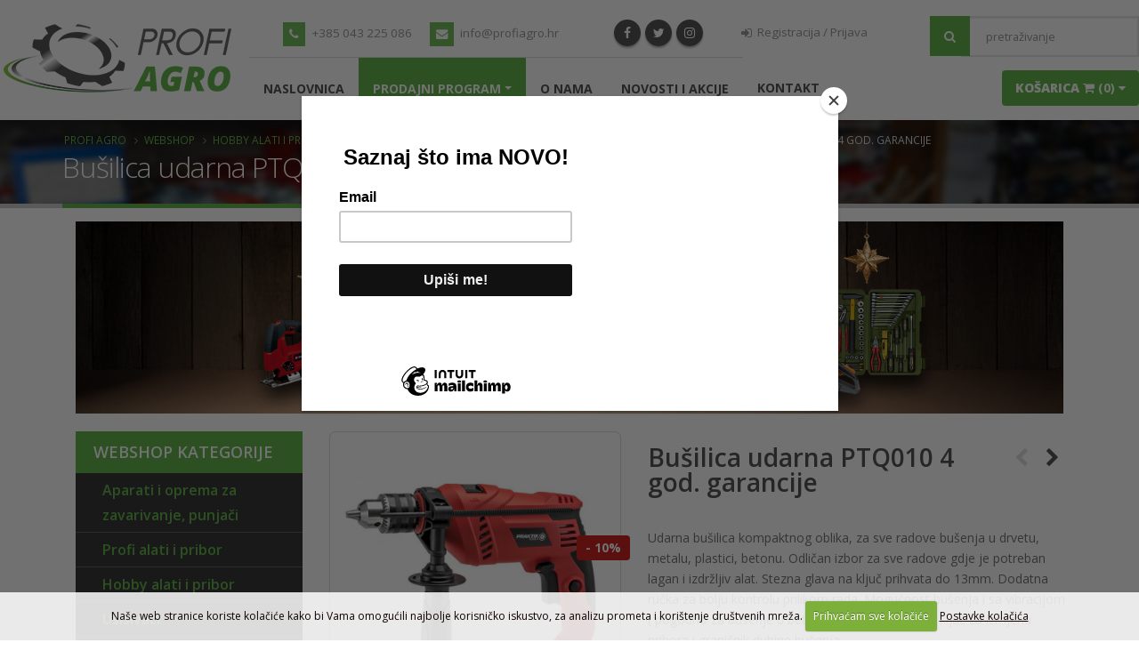

--- FILE ---
content_type: text/html; charset=UTF-8
request_url: https://profiagro.hr/shop/cijena/busilica-udarna-ptq010-4-god.-garancije
body_size: 18985
content:




<!DOCTYPE html>
<html>
	<head>

		<!-- Basic -->
		<meta charset="utf-8">
		<meta http-equiv="X-UA-Compatible" content="IE=edge">

		<title>
Bušilica udarna PTQ010 4 god. garancije


 | Alati | Cijena | Profi Agro</title>

		<!-- OG -->
		
		<meta property="og:title" content="Bušilica udarna PTQ010 4 god. garancije" />
		<meta property="og:type" content="og:product" />
		<meta property="og:url" content="https://profiagro.hr/shop/cijena/busilica-udarna-ptq010-4-god.-garancije" />
		
		<meta property="og:image" content="https://profiagro.hr/images/made/slike/busilica-udarna-ptq010-4-god.-garancije-36-fb.jpg" />
		<meta property="og:image:width" content="1200" />
		<meta property="og:image:height" content="630" />
		
		<meta property="og:site_name" content="Profi Agro" />
		<meta property="og:description" content='Udarna bu&scaron;ilica kompaktnog oblika, za sve radove bu&scaron;enja u drvetu, metalu, plastici, betonu. Odli&#269;an izbor za sve radove gdje je potreban lagan i izdr&#382;ljiv alat. Stezna glava na klju&#269; prihvata do 13mm. Dodatna ru&#269;ka za bolju kontrolu prilikom rada. Mogu&#263;nost' />
		<meta property="product:price:amount" content="38.82" />
		<meta property="product:price:currency" content="EUR" />
		
		<!-- END OG -->

<!-- Mobile Metas -->
<meta name="viewport" content="width=device-width, minimum-scale=1.0, maximum-scale=1.0, user-scalable=no">

<!-- Web Fonts  -->
<link href='https://fonts.googleapis.com/css?family=Open+Sans:400,400italic,300,300italic,600,700,800&subset=latin,latin-ext' rel='stylesheet' type='text/css'>
<link href='https://fonts.googleapis.com/css?family=Shadows+Into+Light+Two&subset=latin,latin-ext' rel='stylesheet' type='text/css'>




<link rel="stylesheet" href="https://profiagro.hr/vendor/bootstrap/css/bootstrap.min.css">
<link rel="stylesheet" href="https://profiagro.hr/vendor/font-awesome/css/font-awesome.min.css">
<link rel="stylesheet" href="https://profiagro.hr/vendor/simple-line-icons/css/simple-line-icons.min.css">
<link rel="stylesheet" href="https://profiagro.hr/vendor/owl.carousel/assets/owl.carousel.min.css">
<link rel="stylesheet" href="https://profiagro.hr/vendor/owl.carousel/assets/owl.theme.default.min.css">

<link rel="stylesheet" href="https://profiagro.hr/customjs/fancybox/css/jquery.fancybox.css" />
<link rel="stylesheet" href="https://profiagro.hr/customjs/fancybox/css/jquery.fancybox-buttons.css" />
<link rel="stylesheet" href="https://profiagro.hr/customjs/fancybox/css/jquery.fancybox-thumbs.css" />


<link rel="stylesheet" href="https://profiagro.hr/?css=style/theme.v.1765466173">
<link rel="stylesheet" href="https://profiagro.hr/?css=style/theme-blog.v.1765466173">
<link rel="stylesheet" href="https://profiagro.hr/?css=style/theme-elements.v.1765466173">
<link rel="stylesheet" href="https://profiagro.hr/?css=style/theme-shop.v.1765466173">
<link rel="stylesheet" href="https://profiagro.hr/?css=style/shop.v.1765466173">
<link rel="stylesheet" href="https://profiagro.hr/?css=style/skin.v.1765466173">
<link rel="stylesheet" href="https://profiagro.hr/?css=style/custom.v.1765466313">
<link rel="stylesheet" href="https://profiagro.hr/?css=style/theme-responsive.v.1765466173">


<script src="https://profiagro.hr/vendor/jquery/jquery.js"></script>
<script src="https://profiagro.hr/vendor/modernizr/modernizr.min.js"></script>

<div id="fb-root"></div>
<div id="fb-root"></div>
<script async defer crossorigin="anonymous" src="https://connect.facebook.net/hr_HR/sdk.js#xfbml=1&version=v24.0&appId=1408072806256163"></script>


<!-- Facebook Pixel Code -->
<script>
!function(f,b,e,v,n,t,s)
{if(f.fbq)return;n=f.fbq=function(){n.callMethod?
n.callMethod.apply(n,arguments):n.queue.push(arguments)};
if(!f._fbq)f._fbq=n;n.push=n;n.loaded=!0;n.version='2.0';
n.queue=[];t=b.createElement(e);t.async=!0;
t.src=v;s=b.getElementsByTagName(e)[0];
s.parentNode.insertBefore(t,s)}(window, document,'script',
'https://connect.facebook.net/en_US/fbevents.js');
fbq('init', '583776956282228');
fbq('track', 'PageView');
</script>
<noscript><img height="1" width="1" style="display:none"
src="https://www.facebook.com/tr?id=583776956282228&ev=PageView&noscript=1"
/></noscript>
<!-- End Facebook Pixel Code -->




<!-- Google tag (gtag.js) -->
<script async src="https://www.googletagmanager.com/gtag/js?id=AW-17638304203"></script>
<script>
  window.dataLayer = window.dataLayer || [];
  function gtag(){dataLayer.push(arguments);}
  gtag('js', new Date());

  gtag('config', 'AW-17638304203');
</script>




<script id="mcjs">!function(c,h,i,m,p){m=c.createElement(h),p=c.getElementsByTagName(h)[0],m.async=1,m.src=i,p.parentNode.insertBefore(m,p)}(document,"script","https://chimpstatic.com/mcjs-connected/js/users/8a499acf207afdda648ae2101/0c5356ca8ded3f92d4a1e0f1a.js");</script>

<!-- Google tag (gtag.js) event -->
<script>
  gtag('event', 'ads_conversion_PAGE_VIEW_1', {
    // <event_parameters>
  });
</script>


	</head>
	<body>
		<div class="body">
			<header id="header" data-plugin-options="{'stickyEnabled': true, 'stickyEnableOnBoxed': true, 'stickyEnableOnMobile': true, 'stickyStartAt': 65, 'stickySetTop': '-65px', 'stickyChangeLogo': true}">
	<div class="header-body">
		<div class="container-fluid">
			<div class="row">
				<div class="header-column izbornik-lijevo">
					<div class="header-logo">
						<a href="https://profiagro.hr/">
							<img alt="Profi Agro" width="263" height="86" data-sticky-width="160" data-sticky-height="52" data-sticky-top="52" src="https://profiagro.hr/images/img/profiagro-logo_1_1.png">
						</a>
					</div>
				</div>
				<div class="header-column izbornik-desno">
					<div class="header-row">
						<div class="header-search hidden-xs hidden-sm">
							<form class="search-form" method="post" action="https://profiagro.hr/"  >
<div class='hiddenFields'>
<input type="hidden" name="params" value="eyJyZXN1bHRfcGFnZSI6InJlenVsdGF0aS1wcmV0cmFnZS1zaG9wIn0" />
<input type="hidden" name="ACT" value="38" />
<input type="hidden" name="site_id" value="1" />
<input type="hidden" name="csrf_token" value="1630231e73d7fdd2c90846ca53ffc01413fb91fc" />
</div>


									<span class="input-group-btn">
										<button class="btn btn-default" type="submit"><i class="fa fa-search"></i></button>
									</span>
								<div class="input-group">
									<input type="text" class="form-control" name="keywords" id="keywords" placeholder="pretraživanje" required>
								</div>
							</form>
						</div>
						
						<nav class="header-nav-top mr-xl pull-right hidden-sm hidden-xs">
							<ul class="nav nav-pills nav-top ml-none">
								
								
								<li>
									<a href="https://profiagro.hr/my-account/login" title="Registracija / Prijava - Profi Agro"><i class="fa fa-sign-in"></i> Registracija / Prijava</a>
								</li>
								
								
							</ul>
						</nav>
						
							<ul class="header-social-icons social-icons hidden-xs hidden-sm hidden-md">
								<li class="social-icons-facebook"><a href="https://www.facebook.com/profiagro.alati" target="_blank" title="Profi Agro Facebook"><i class="fa fa-facebook"></i></a></li>
								
								<li class="social-icons-twitter"><a href="https://twitter.com/profiagro_alati" target="_blank" title="Profi Agro Twitter"><i class="fa fa-twitter"></i></a></li>
								<li class="social-icons-instagram"><a href="https://www.instagram.com/profiagro.alati/" target="_blank" title="Profi Agro Instagram"><i class="fa fa-instagram"></i></a></li>
								
							</ul>
							
							<div class="header-cart-smalls visible-xs"><a href="https://profiagro.hr/cart/" title="Moja Košarica"><i class="fa fa-shopping-cart"></i></a></div>
							
						<nav class="header-nav-top hidden-xs hidden-sm">
							<ul class="nav nav-pills">
								<li>
									<span class="ws-nowrap"><i class="fa fa-phone"></i> +385 043 225 086</span>
								</li>
								<li class="hidden-xs">
									<a href="mailto:info@profiagro.hr" title="E-mail"><i class="fa fa-envelope"></i> info@profiagro.hr</a>
								</li>
							</ul>
						</nav>
					</div>
					<div class="header-row">
						<div class="header-nav">
							<button class="btn header-btn-collapse-nav" data-toggle="collapse" data-target=".header-nav-main">
								<i class="fa fa-bars"></i>
							</button>
							<div class="header-nav-main header-nav-main-effect-1 header-nav-main-sub-effect-1 collapse">
	<nav>
		<ul class="nav nav-pills" id="mainNav">




<li class="hidden-md hidden-lg hidden-xlg">
					<div class="header-search">
							<form class="search-form" method="post" action="https://profiagro.hr/"  >
<div class='hiddenFields'>
<input type="hidden" name="params" value="eyJyZXN1bHRfcGFnZSI6InJlenVsdGF0aS1wcmV0cmFnZS1zaG9wIn0" />
<input type="hidden" name="ACT" value="38" />
<input type="hidden" name="site_id" value="1" />
<input type="hidden" name="csrf_token" value="1630231e73d7fdd2c90846ca53ffc01413fb91fc" />
</div>


									<span class="input-group-btn">
										<button class="btn btn-default" type="submit"><i class="fa fa-search"></i></button>
									</span>
								<div class="input-group">
									<input type="text" class="form-control" name="keywords" id="keywords" placeholder="pretraživanje" required>
								</div>
							</form>
						</div>
</li>






			<li class="">
				<a title="Profi Agro" href="https://profiagro.hr/">Naslovnica</a>
			</li>

								<li class="dropdown active">
									<a class="dropdown-toggle" href="https://profiagro.hr/shop/" title="Prodajni program">Prodajni program</a>
									<ul class="dropdown-menu zdravlje-menu">
								                        
											<li class="col-md-12 visible-xlg visible-md visible-lg kategorije-mali"><a href="https://profiagro.hr/shop/prodaja/aparati-i-oprema-za-zavarivanje-punjaci"><h5>Aparati i oprema za zavarivanje, punjači</h5></a></li>
											<li class="visible-sm visible-xs border-sivi"><a href="https://profiagro.hr/shop/prodaja/aparati-i-oprema-za-zavarivanje-punjaci" title="Aparati i oprema za zavarivanje, punjači"><h5>Aparati i oprema za zavarivanje, punjači</h5></a></li>
											<li class="col-md-12 visible-xlg visible-md visible-lg kategorije-mali"><a href="https://profiagro.hr/shop/prodaja/profesionalni-alati-za-svakodnevnu-upotrebu"><h5>Profi alati i pribor</h5></a></li>
											<li class="visible-sm visible-xs border-sivi"><a href="https://profiagro.hr/shop/prodaja/profesionalni-alati-za-svakodnevnu-upotrebu" title="Profi alati i pribor"><h5>Profi alati i pribor</h5></a></li>
											<li class="col-md-12 visible-xlg visible-md visible-lg kategorije-mali"><a href="https://profiagro.hr/shop/prodaja/hobby-i-poluprofi-elektricni-alati"><h5>Hobby alati i pribor</h5></a></li>
											<li class="visible-sm visible-xs border-sivi"><a href="https://profiagro.hr/shop/prodaja/hobby-i-poluprofi-elektricni-alati" title="Hobby alati i pribor"><h5>Hobby alati i pribor</h5></a></li>
											<li class="col-md-12 visible-xlg visible-md visible-lg kategorije-mali"><a href="https://profiagro.hr/shop/prodaja/usisivaci"><h5>Usisivači</h5></a></li>
											<li class="visible-sm visible-xs border-sivi"><a href="https://profiagro.hr/shop/prodaja/usisivaci" title="Usisivači"><h5>Usisivači</h5></a></li>
											<li class="col-md-12 visible-xlg visible-md visible-lg kategorije-mali"><a href="https://profiagro.hr/shop/prodaja/rucni-alati"><h5>Ručni alati</h5></a></li>
											<li class="visible-sm visible-xs border-sivi"><a href="https://profiagro.hr/shop/prodaja/rucni-alati" title="Ručni alati"><h5>Ručni alati</h5></a></li>
											<li class="col-md-12 visible-xlg visible-md visible-lg kategorije-mali"><a href="https://profiagro.hr/shop/prodaja/lezajevi-i-kucista-sa-lezajevima"><h5>Ležajevi i kućišta sa ležajevima</h5></a></li>
											<li class="visible-sm visible-xs border-sivi"><a href="https://profiagro.hr/shop/prodaja/lezajevi-i-kucista-sa-lezajevima" title="Ležajevi i kućišta sa ležajevima"><h5>Ležajevi i kućišta sa ležajevima</h5></a></li>
											<li class="col-md-12 visible-xlg visible-md visible-lg kategorije-mali"><a href="https://profiagro.hr/shop/prodaja/brusne-i-rezne-ploce"><h5>Brusne i rezne ploče, fiberi...</h5></a></li>
											<li class="visible-sm visible-xs border-sivi"><a href="https://profiagro.hr/shop/prodaja/brusne-i-rezne-ploce" title="Brusne i rezne ploče, fiberi..."><h5>Brusne i rezne ploče, fiberi...</h5></a></li>
											<li class="col-md-12 visible-xlg visible-md visible-lg kategorije-mali"><a href="https://profiagro.hr/shop/prodaja/vijcana-roba"><h5>Vijčana roba</h5></a></li>
											<li class="visible-sm visible-xs border-sivi"><a href="https://profiagro.hr/shop/prodaja/vijcana-roba" title="Vijčana roba"><h5>Vijčana roba</h5></a></li>
											<li class="col-md-12 visible-xlg visible-md visible-lg kategorije-mali"><a href="https://profiagro.hr/shop/prodaja/sprejevi"><h5>Sprejevi, pur pjene i silikoni</h5></a></li>
											<li class="visible-sm visible-xs border-sivi"><a href="https://profiagro.hr/shop/prodaja/sprejevi" title="Sprejevi, pur pjene i silikoni"><h5>Sprejevi, pur pjene i silikoni</h5></a></li>
											<li class="col-md-12 visible-xlg visible-md visible-lg kategorije-mali"><a href="https://profiagro.hr/shop/prodaja/pvc"><h5>PVC potrošni materijal</h5></a></li>
											<li class="visible-sm visible-xs border-sivi"><a href="https://profiagro.hr/shop/prodaja/pvc" title="PVC potrošni materijal"><h5>PVC potrošni materijal</h5></a></li>
											<li class="col-md-12 visible-xlg visible-md visible-lg kategorije-mali"><a href="https://profiagro.hr/shop/prodaja/htz-oprema"><h5>HTZ oprema</h5></a></li>
											<li class="visible-sm visible-xs border-sivi"><a href="https://profiagro.hr/shop/prodaja/htz-oprema" title="HTZ oprema"><h5>HTZ oprema</h5></a></li>
											<li class="col-md-12 visible-xlg visible-md visible-lg kategorije-mali"><a href="https://profiagro.hr/shop/prodaja/sve-za-sumu"><h5>Oprema i alati za šumu</h5></a></li>
											<li class="visible-sm visible-xs border-sivi"><a href="https://profiagro.hr/shop/prodaja/sve-za-sumu" title="Oprema i alati za šumu"><h5>Oprema i alati za šumu</h5></a></li>
											<li class="col-md-12 visible-xlg visible-md visible-lg kategorije-mali"><a href="https://profiagro.hr/shop/prodaja/vrt"><h5>Alati i oprema za vrt</h5></a></li>
											<li class="visible-sm visible-xs border-sivi"><a href="https://profiagro.hr/shop/prodaja/vrt" title="Alati i oprema za vrt"><h5>Alati i oprema za vrt</h5></a></li>
											<li class="col-md-12 visible-xlg visible-md visible-lg kategorije-mali"><a href="https://profiagro.hr/shop/prodaja/cjepaci-za-drva"><h5>Cjepači za drva</h5></a></li>
											<li class="visible-sm visible-xs border-sivi"><a href="https://profiagro.hr/shop/prodaja/cjepaci-za-drva" title="Cjepači za drva"><h5>Cjepači za drva</h5></a></li>
											<li class="col-md-12 visible-xlg visible-md visible-lg kategorije-mali"><a href="https://profiagro.hr/shop/prodaja/strojevi-i-alati-za-komunalnu-djelatnost"><h5>Strojevi i alati za komunalnu djelatnost</h5></a></li>
											<li class="visible-sm visible-xs border-sivi"><a href="https://profiagro.hr/shop/prodaja/strojevi-i-alati-za-komunalnu-djelatnost" title="Strojevi i alati za komunalnu djelatnost"><h5>Strojevi i alati za komunalnu djelatnost</h5></a></li>
											<li class="col-md-12 visible-xlg visible-md visible-lg kategorije-mali"><a href="https://profiagro.hr/shop/prodaja/kompresori-za-zrak-i-oprema-za-kompresore"><h5>Kompresori i oprema za kompresore</h5></a></li>
											<li class="visible-sm visible-xs border-sivi"><a href="https://profiagro.hr/shop/prodaja/kompresori-za-zrak-i-oprema-za-kompresore" title="Kompresori i oprema za kompresore"><h5>Kompresori i oprema za kompresore</h5></a></li>
											<li class="col-md-12 visible-xlg visible-md visible-lg kategorije-mali"><a href="https://profiagro.hr/shop/prodaja/ostalo-"><h5>Ostalo</h5></a></li>
											<li class="visible-sm visible-xs border-sivi"><a href="https://profiagro.hr/shop/prodaja/ostalo-" title="Ostalo"><h5>Ostalo</h5></a></li>
									</ul>
								</li>


			<li class="">
				<a title="Profi Agro - O nama" href="https://profiagro.hr/o-nama/">O nama</a>
			</li>
			<li class="">
				<a title="Profi Agro - Novosti i Akcije" href="https://profiagro.hr/novosti/">Novosti i Akcije</a>
			</li>
			<li class="kontakt-border">
				<a href="https://profiagro.hr/kontakt-informacije/" title="Profi Agro Kontakt informacije">Kontakt</a>
			</li>
						
								
								
								<li class="hidden-md hidden-lg hidden-xlg">
									<a href="https://profiagro.hr/my-account/login" title="Registracija / Prijava - Profi Agro"><i class="fa fa-sign-in"></i> Registracija / Prijava</a>
								</li>
								
								

		</ul>
	</nav>

</div>
						</div>
						<div class="pull-right hidden-xs hidden-sm">
						<ul class="nav nav-pills" id="mainNav">
						<li class="dropdown dropdown-mega dropdown-mega-kosarica dropdown-mega-shop" id="headerShop">
						<a href="https://profiagro.hr/cart/" title="Košarica" class="dropdown-toggle btn btn-kosarica btn-primary mt-md"><div id="cart-menu">Košarica <i class="fa fa-shopping-cart"></i>
							
						
						<strong> (0)</strong>
						
							
						</div>
						</a>
							
<ul class="dropdown-menu dropdown-menu-kosarica">
					<li>
						<div class="dropdown-mega-content" id="cart-menu-dropdown">
							
							 0 proizvoda
							
						</div>
					</li>
				</ul>
				</li>
				</ul>
							
						</div>
					</div>
				</div>
			</div>
		</div>
	</div>
</header>
			<div role="main" class="main shop">
				<section class="page-header">
					<div class="container">
						<div class="row">
							<div class="col-md-12">
								<ul class="breadcrumb">
	<li><a href="https://profiagro.hr/" title="Profi Agro">Profi Agro</a></li>

	
	
	
	<li><a href="https://profiagro.hr/shop/" title="Webshop">Webshop</a></li>
	
	
	<li><a href="https://profiagro.hr/shop/prodaja/hobby-i-poluprofi-elektricni-alati" title="Hobby alati i pribor">Hobby alati i pribor</a></li>
	<li><a href="https://profiagro.hr/shop/prodaja/praktik-poluprofi-elektricni-alati" title="Praktik "Q" linija poluprofi alata (4 g. garancije)">Praktik "Q" linija poluprofi alata (4 g. garancije)</a></li>
	<li><a href="https://profiagro.hr/shop/prodaja/busilice_praktik_q_linija" title="Bušilice">Bušilice</a></li>
	<li>Bušilica udarna PTQ010 4 god. garancije</li>
	
	
	
	
	
</ul>
							</div>
						</div>
						<div class="row">
							<div class="col-md-12">
								<h1>
Bušilica udarna PTQ010 4 god. garancije


</h1>
							</div>
						</div>
					</div>
				</section>
				
				<div class="container">

					<div class="row1">
					
							<div class="col-md-12">
								<div class="promo-banneri">
<a href="https://profiagro.hr/shop/ponuda/božićni+darovi" title="Božićni darovi"><img src="https://profiagro.hr/images/uploads/darovi-2025-promo.jpg" alt="Božićni darovi" title="Božićni darovi" class="img-responsive" /></a>

</div>
							</div>
					
						<div class="col-md-3 hidden-sm hidden-xs">
							<aside class="sidebar">

								<h4 class="catmenu-naslov">Webshop kategorije</h4>

<div class="catmenu">
<ul>
<li class="depth1">
         <a href="https://profiagro.hr/shop/prodaja/aparati-i-oprema-za-zavarivanje-punjaci">
             <span>Aparati i oprema za zavarivanje, punjači</span>
         </a></li>
<li class="depth1">
         <a href="https://profiagro.hr/shop/prodaja/profesionalni-alati-za-svakodnevnu-upotrebu">
             <span>Profi alati i pribor</span>
         </a></li>
<li class="depth1">
         <a href="https://profiagro.hr/shop/prodaja/hobby-i-poluprofi-elektricni-alati">
             <span>Hobby alati i pribor</span>
         </a></li>
<li class="depth1">
         <a href="https://profiagro.hr/shop/prodaja/usisivaci">
             <span>Usisivači</span>
         </a></li>
<li class="depth1">
         <a href="https://profiagro.hr/shop/prodaja/rucni-alati">
             <span>Ručni alati</span>
         </a></li>
<li class="depth1">
         <a href="https://profiagro.hr/shop/prodaja/lezajevi-i-kucista-sa-lezajevima">
             <span>Ležajevi i kućišta sa ležajevima</span>
         </a></li>
<li class="depth1">
         <a href="https://profiagro.hr/shop/prodaja/brusne-i-rezne-ploce">
             <span>Brusne i rezne ploče, fiberi...</span>
         </a></li>
<li class="depth1">
         <a href="https://profiagro.hr/shop/prodaja/vijcana-roba">
             <span>Vijčana roba</span>
         </a></li>
<li class="depth1">
         <a href="https://profiagro.hr/shop/prodaja/sprejevi">
             <span>Sprejevi, pur pjene i silikoni</span>
         </a></li>
<li class="depth1">
         <a href="https://profiagro.hr/shop/prodaja/pvc">
             <span>PVC potrošni materijal</span>
         </a></li>
<li class="depth1">
         <a href="https://profiagro.hr/shop/prodaja/htz-oprema">
             <span>HTZ oprema</span>
         </a></li>
<li class="depth1">
         <a href="https://profiagro.hr/shop/prodaja/sve-za-sumu">
             <span>Oprema i alati za šumu</span>
         </a></li>
<li class="depth1">
         <a href="https://profiagro.hr/shop/prodaja/vrt">
             <span>Alati i oprema za vrt</span>
         </a></li>
<li class="depth1">
         <a href="https://profiagro.hr/shop/prodaja/cjepaci-za-drva">
             <span>Cjepači za drva</span>
         </a></li>
<li class="depth1">
         <a href="https://profiagro.hr/shop/prodaja/strojevi-i-alati-za-komunalnu-djelatnost">
             <span>Strojevi i alati za komunalnu djelatnost</span>
         </a></li>
<li class="depth1">
         <a href="https://profiagro.hr/shop/prodaja/kompresori-za-zrak-i-oprema-za-kompresore">
             <span>Kompresori i oprema za kompresore</span>
         </a></li>
<li class="depth1">
         <a href="https://profiagro.hr/shop/prodaja/ostalo-">
             <span>Ostalo</span>
         </a></li>
</ul>

</div>



<div class="clear40"></div>

								<h4 class="catmenu-naslov">Novosti</h4>
						<div class="owl-carousel m-none" data-plugin-options='{"responsive": {"0": {"items": 1}, "479": {"items": 1}, "768": {"items": 1}, "979": {"items": 1}, "1199": {"items": 1}}, "margin": 0, "loop": true, "nav": true, "dots": false, "autoplay" : true}'>
								
								<div>
									<a href="https://profiagro.hr/novosti/zeljeznarija/pepeo-posvuda-ne-vise-upoznaj-praktik-pt8001-mali-ali-mocan-cistac-toplih-t" alt="Pepeo posvuda? Ne više! Upoznaj Praktik PT8001 - mali, ali moćan čistač toplih trenutaka" title="Pepeo posvuda? Ne više! Upoznaj Praktik PT8001 - mali, ali moćan čistač toplih trenutaka">
										<img src="/images/made/images/uploads/usisavac-1x1_300_300_s_c1.jpg" class="img-responsive m-none p-none" width="300" height="300" alt="" />
									</a>
									<div class="sivi-box-novosti">
									<span class="naslov-smaller"><a href="https://profiagro.hr/novosti/zeljeznarija/pepeo-posvuda-ne-vise-upoznaj-praktik-pt8001-mali-ali-mocan-cistac-toplih-t" alt="Pepeo posvuda? Ne više! Upoznaj Praktik PT8001 - mali, ali moćan čistač toplih trenutaka" title="Pepeo posvuda? Ne više! Upoznaj Praktik PT8001 - mali, ali moćan čistač toplih trenutaka"><b>Pepeo posvuda? Ne više! Upoznaj Praktik PT8001 - mali, ali moćan čistač toplih trenutaka</a></b></span>
									Tu na scenu stupa usisivač za pepeo Praktik PT8001 (1200 W) – tihi heroj svake zimske večeri!

Snaga u malom pakiranju

Snažan motor od 1200 W...
									</div>
                                                                        <a class="btn btn-primary noradi smaller-gumb" href="#" title="pročitajte više">pročitajte više</a>
								</div>
								
								<div>
									<a href="https://profiagro.hr/novosti/zeljeznarija/rezanje-trave-i-zivice-jednim-alatom-villager-vcs-7620" alt="Rezanje trave i živice jednim alatom - Villager VCS 7620" title="Rezanje trave i živice jednim alatom - Villager VCS 7620">
										<img src="/images/made/images/uploads/skare-villager-1x1_300_300_s_c1.jpg" class="img-responsive m-none p-none" width="300" height="300" alt="" />
									</a>
									<div class="sivi-box-novosti">
									<span class="naslov-smaller"><a href="https://profiagro.hr/novosti/zeljeznarija/rezanje-trave-i-zivice-jednim-alatom-villager-vcs-7620" alt="Rezanje trave i živice jednim alatom - Villager VCS 7620" title="Rezanje trave i živice jednim alatom - Villager VCS 7620"><b>Rezanje trave i živice jednim alatom - Villager VCS 7620</a></b></span>
									Upoznaj Villager VCS 7620 – praktičan spoj škarica za travu i trimera za živicu, idealan za sve koji vole urednost, a ne vole kompliciranje....
									</div>
                                                                        <a class="btn btn-primary noradi smaller-gumb" href="#" title="pročitajte više">pročitajte više</a>
								</div>
								
								<div>
									<a href="https://profiagro.hr/novosti/zeljeznarija/upoznaj-einhell-ge-cl-36-230-li-e-puhac-lisca-za-jesenski-nered-pod-kontrol" alt="Upoznaj Einhell GE-CL 36/230 Li E puhač lišća - za jesenski nered pod kontrolom" title="Upoznaj Einhell GE-CL 36/230 Li E puhač lišća - za jesenski nered pod kontrolom">
										<img src="/images/made/images/uploads/jesenski-radovi-GA-puhala-1x1_300_300_s_c1.jpg" class="img-responsive m-none p-none" width="300" height="300" alt="" />
									</a>
									<div class="sivi-box-novosti">
									<span class="naslov-smaller"><a href="https://profiagro.hr/novosti/zeljeznarija/upoznaj-einhell-ge-cl-36-230-li-e-puhac-lisca-za-jesenski-nered-pod-kontrol" alt="Upoznaj Einhell GE-CL 36/230 Li E puhač lišća - za jesenski nered pod kontrolom" title="Upoznaj Einhell GE-CL 36/230 Li E puhač lišća - za jesenski nered pod kontrolom"><b>Upoznaj Einhell GE-CL 36/230 Li E puhač lišća - za jesenski nered pod kontrolom</a></b></span>
									Jesen je predivno godišnje doba… dok ne pogledaš svoje dvorište.&nbsp;Lišće pada, a posao s metlom nikako ne prestaje.

Zašto trošiti vrijeme...
									</div>
                                                                        <a class="btn btn-primary noradi smaller-gumb" href="#" title="pročitajte više">pročitajte više</a>
								</div>
								
								<div>
									<a href="https://profiagro.hr/novosti/zeljeznarija/spremi-drva-za-zimu-kao-pravi-majstor-uz-villager-vgs-5032-pe-motornu-pilu" alt="Spremi drva za zimu kao pravi majstor uz Villager VGS 5032 PE motornu pilu" title="Spremi drva za zimu kao pravi majstor uz Villager VGS 5032 PE motornu pilu">
										<img src="/images/made/images/uploads/Motorna-testera-3-KS-VGS-5032-PE-Villager-126067_300_300_s_c1.jpg" class="img-responsive m-none p-none" width="300" height="300" alt="" />
									</a>
									<div class="sivi-box-novosti">
									<span class="naslov-smaller"><a href="https://profiagro.hr/novosti/zeljeznarija/spremi-drva-za-zimu-kao-pravi-majstor-uz-villager-vgs-5032-pe-motornu-pilu" alt="Spremi drva za zimu kao pravi majstor uz Villager VGS 5032 PE motornu pilu" title="Spremi drva za zimu kao pravi majstor uz Villager VGS 5032 PE motornu pilu"><b>Spremi drva za zimu kao pravi majstor uz Villager VGS 5032 PE motornu pilu</a></b></span>
									Snaga, pouzdanost i preciznost u jednoj pili

Ova motorna pila pravi je izbor za sve koji trebaju snažan i pouzdan alat za piljenje drva, pripremu...
									</div>
                                                                        <a class="btn btn-primary noradi smaller-gumb" href="#" title="pročitajte više">pročitajte više</a>
								</div>
								
								<div>
									<a href="https://profiagro.hr/novosti/zeljeznarija/jesenski-radovi-pravi-alati-za-prave-majstore-i-majstorice" alt="Jesenski radovi: Pravi alati za prave majstore (i majstorice)" title="Jesenski radovi: Pravi alati za prave majstore (i majstorice)">
										<img src="/images/made/images/uploads/jesenski-radovi-GA-tacke-21x1_300_300_s_c1.jpg" class="img-responsive m-none p-none" width="300" height="300" alt="" />
									</a>
									<div class="sivi-box-novosti">
									<span class="naslov-smaller"><a href="https://profiagro.hr/novosti/zeljeznarija/jesenski-radovi-pravi-alati-za-prave-majstore-i-majstorice" alt="Jesenski radovi: Pravi alati za prave majstore (i majstorice)" title="Jesenski radovi: Pravi alati za prave majstore (i majstorice)"><b>Jesenski radovi: Pravi alati za prave majstore (i majstorice)</a></b></span>
									Klikni i pogledaj ponudu

Bilo da uređuješ vrt, pripremaš drva za zimu ili sređuješ okućnicu, pravi alat znači pola posla.&nbsp;U Profi Agro...
									</div>
                                                                        <a class="btn btn-primary noradi smaller-gumb" href="#" title="pročitajte više">pročitajte više</a>
								</div>
								
								<div>
									<a href="https://profiagro.hr/novosti/zeljeznarija/spremite-drva-brzo-i-ucinkovito-praktik-cjepaci-za-drva-na-akciji" alt="Spremite drva brzo i učinkovito! Praktik cjepači za drva NA AKCIJI" title="Spremite drva brzo i učinkovito! Praktik cjepači za drva NA AKCIJI">
										<img src="/images/made/images/uploads/cjepači-praktik-3_300_300_s_c1.jpg" class="img-responsive m-none p-none" width="300" height="300" alt="" />
									</a>
									<div class="sivi-box-novosti">
									<span class="naslov-smaller"><a href="https://profiagro.hr/novosti/zeljeznarija/spremite-drva-brzo-i-ucinkovito-praktik-cjepaci-za-drva-na-akciji" alt="Spremite drva brzo i učinkovito! Praktik cjepači za drva NA AKCIJI" title="Spremite drva brzo i učinkovito! Praktik cjepači za drva NA AKCIJI"><b>Spremite drva brzo i učinkovito! Praktik cjepači za drva NA AKCIJI</a></b></span>
									U sklopu kampanje Jesenski radovi, u ponudi su modeli marki Praktik s 10 % popusta uz BESPLATNU DOSTAVU. Donosimo pregled i zašto svakog od njih...
									</div>
                                                                        <a class="btn btn-primary noradi smaller-gumb" href="#" title="pročitajte više">pročitajte više</a>
								</div>
								
								<div>
									<a href="https://profiagro.hr/novosti/zeljeznarija/jesenska-rezidba-bez-drame-uz-villager-aku-skare" alt="Jesenska rezidba bez drame uz Villager aku škare" title="Jesenska rezidba bez drame uz Villager aku škare">
										<img src="/images/made/images/uploads/aku-škare_300_300_s_c1.jpg" class="img-responsive m-none p-none" width="300" height="300" alt="" />
									</a>
									<div class="sivi-box-novosti">
									<span class="naslov-smaller"><a href="https://profiagro.hr/novosti/zeljeznarija/jesenska-rezidba-bez-drame-uz-villager-aku-skare" alt="Jesenska rezidba bez drame uz Villager aku škare" title="Jesenska rezidba bez drame uz Villager aku škare"><b>Jesenska rezidba bez drame uz Villager aku škare</a></b></span>
									Kad se lišće zarumeni, a jutra postanu svježa, pravi majstori i majstorice znaju da je vrijeme za jesensku rezidbu.
No, orezivanje ne mora biti...
									</div>
                                                                        <a class="btn btn-primary noradi smaller-gumb" href="#" title="pročitajte više">pročitajte više</a>
								</div>
								
								<div>
									<a href="https://profiagro.hr/novosti/zeljeznarija/praktik-tools-flexpower-jedna-baterija-bezbroj-mogucnosti" alt="Praktik Tools FlexPower - jedna baterija, bezbroj mogućnosti" title="Praktik Tools FlexPower - jedna baterija, bezbroj mogućnosti">
										<img src="/images/made/images/uploads/1920x1080_1750150999_1606_content-update-felxpower-hero1_300_300_s_c1.jpg" class="img-responsive m-none p-none" width="300" height="300" alt="" />
									</a>
									<div class="sivi-box-novosti">
									<span class="naslov-smaller"><a href="https://profiagro.hr/novosti/zeljeznarija/praktik-tools-flexpower-jedna-baterija-bezbroj-mogucnosti" alt="Praktik Tools FlexPower - jedna baterija, bezbroj mogućnosti" title="Praktik Tools FlexPower - jedna baterija, bezbroj mogućnosti"><b>Praktik Tools FlexPower - jedna baterija, bezbroj mogućnosti</a></b></span>
									Zato je Praktik Tools osmislio FlexPower sustav – pametno rješenje koje donosi više snage, fleksibilnosti i praktičnosti u svakodnevni rad.

Što...
									</div>
                                                                        <a class="btn btn-primary noradi smaller-gumb" href="#" title="pročitajte više">pročitajte više</a>
								</div>
								
								<div>
									<a href="https://profiagro.hr/novosti/zeljeznarija/bozicna-prica-o-darovima-za-majstore-koji-uvijek-spasavaju-stvar" alt="Božićna priča o darovima za majstore koji uvijek “spašavaju stvar”" title="Božićna priča o darovima za majstore koji uvijek “spašavaju stvar”">
										<img src="/images/made/images/uploads/darovi-2025-1x1_300_300_s_c1.jpg" class="img-responsive m-none p-none" width="300" height="300" alt="" />
									</a>
									<div class="sivi-box-novosti">
									<span class="naslov-smaller"><a href="https://profiagro.hr/novosti/zeljeznarija/bozicna-prica-o-darovima-za-majstore-koji-uvijek-spasavaju-stvar" alt="Božićna priča o darovima za majstore koji uvijek “spašavaju stvar”" title="Božićna priča o darovima za majstore koji uvijek “spašavaju stvar”"><b>Božićna priča o darovima za majstore koji uvijek “spašavaju stvar”</a></b></span>
									Onu koja bez puno riječi samo zaključi: “Daj, makni se, ja ću.”&nbsp;I svaki put - napravi čudo.

Možda je to tvoj tata koji dođe popraviti...
									</div>
                                                                        <a class="btn btn-primary noradi smaller-gumb" href="#" title="pročitajte više">pročitajte više</a>
								</div>
								
							</div>
<div class="clear40"></div>
							
<div class="fb-page" data-href="https://www.facebook.com/profiagro.alati" data-tabs="timeline" data-width="270" data-height="500" data-small-header="false" data-adapt-container-width="true" data-hide-cover="false" data-show-facepile="true"><blockquote cite="https://www.facebook.com/profiagro.alati" class="fb-xfbml-parse-ignore"><a href="https://www.facebook.com/profiagro.alati">Profi Agro</a></blockquote></div>

<div class="clear40"></div>

							</aside>
						</div>
						
						<div class="col-md-9">
					
					
						<div class="product-view">
							<form method="post" class="store_product_form" >
<div style="margin:0;padding:0;display:inline;">
<input type="hidden" name="return_url" value="shop/cijena/busilica-udarna-ptq010-4-god.-garancije" />
<input type="hidden" name="entry_id" value="68" />
<input type="hidden" name="nosubmit" value="1" />
<input type="hidden" name="ACT" value="72" />
<input type="hidden" name="RET" value="shop/cijena/busilica-udarna-ptq010-4-god.-garancije" />
<input type="hidden" name="site_id" value="1" />
<input type="hidden" name="csrf_token" value="1630231e73d7fdd2c90846ca53ffc01413fb91fc" />
<input type="hidden" name="_params" value="Nni/KPruCcbeZ87QZwVujJPHqgqEmKd6DS2AME8vR6FVf0KkDWq0XnDAuOhToRKkJYCh+Fju11sr7yTcMfSSdN60+jBE6g6HjPY9zNfMt4o=" />
</div>


							<div class="hidden kosaricaentryid">68</div>
							<div class="product-essential">
								<div class="row">
									<div class="product-img-box col-sm-5">
										<div class="product-img-box-wrapper">
											<div class="product-img-wrapper">
											
												<img id="product-zoom" src="/images/made/slike/busilica-udarna-ptq010-4-god.-garancije-36.jpg" data-zoom-image="/images/made/slike/busilica-udarna-ptq010-4-god.-garancije-36-1200.jpg" alt="Bušilica udarna PTQ010 4 god. garancije">
												
											
											</div>
										</div>
		
										<div class="owl-carousel manual owl-theme owl-proizvodi" id="productGalleryThumbs">
											
											<div class="product-img-wrapper">
												<a href="#"
												data-image="/images/made/slike/busilica-udarna-ptq010-4-god.-garancije-36.jpg" 
												data-zoom-image="/images/made/slike/busilica-udarna-ptq010-4-god.-garancije-36-1200.jpg" class="product-gallery-item">
												
													<img src="/images/made/slike/busilica-udarna-ptq010-4-god.-garancije-36.jpg" class="img-responsive" alt="Bušilica udarna PTQ010 4 god. garancije Cijena" title="Bušilica udarna PTQ010 4 god. garancije Cijena" width="800" height="800" />
												
												</a>
											</div>
											
										</div>
										
										<div class="product">
										<div class="product-label label-cijena label-detaljna">
											<div class="product-label"><span class="discount discount-detaljna">- 10%</span></div>
											
											
										</div>
										</div>
										
									</div>
		
									<div class="product-details-box col-sm-7">
										<div class="product-nav-container">
										
																					
											<div class="product-nav product-nav-prev disabled">
												<a>
													<i class="fa fa-chevron-left"></i>
												</a>
											</div>
										
										
										
											<div class="product-nav product-nav-next">
												<a href="https://profiagro.hr/shop/cijena/udarna-busilica-ptq011-4-god.-garancije" title="Sljedeći proizvod">
													<i class="fa fa-chevron-right"></i>
												</a>
		
												<div class="product-nav-dropdown">
													
													<img src="https://profiagro.hr/images/uploads/69/ptq011__shop-cart.jpg" alt="Udarna bušilica PTQ011 4 god. garancije">
													
													<h4>Udarna bušilica PTQ011 4 god. garancije</h4>
												</div>
											</div>
										
										</div>
										<h3 class="product-name">
											Bušilica udarna PTQ010 4 god. garancije
										</h3>
										<br>




										<div class="product-short-desc">
											
											<p>Udarna bu&scaron;ilica kompaktnog oblika, za sve radove bu&scaron;enja u drvetu, metalu, plastici, betonu. Odli&#269;an izbor za sve radove gdje je potreban lagan i izdr&#382;ljiv alat. Stezna glava na klju&#269; prihvata do 13mm. Dodatna ru&#269;ka za bolju kontrolu prilikom rada. Mogu&#263;nost bu&scaron;enja i sa vibracijom ( pogodno za bu&scaron;enje u beton ili opeku ) . Prilo&#382;en klju&#269; za izmjenu pribora i grani&#269;nik dubine bu&scaron;enja.</p>

<p>ROK ISPORUKE: 7 - 10&nbsp;radnih dana.</p>
											<a class="btn btn-info mt-sm" href="https://profiagro.hr/shop/print/68" target="_blank">Print <i class="fa fa-print" aria-hidden="true"></i></a>
											<div class="clear10"></div>
											<div class="text-left">
												Imate pitanja? <a href="https://profiagro.hr/shop/product-contact-form/busilica-udarna-ptq010-4-god.-garancije" title="Pošaljite upit za proizvod: Bušilica udarna PTQ010 4 god. garancije" class="f-ajax-p-upit fancybox.ajax mt-md">Pošaljite upit za proizvod</a>
											</div>
										</div>

										<div class="product-detail-info">
											<div class="product-price-box">
                                                <div id="pricevalorig" class="hidden">38.82</div>
												<div id="priceregvalorig" class="hidden">43.13</div>
												<span class="store_product_price product-price" id="priceval">38,82 EUR</span>
												
                                                <span class="old-price ml-sm">43,13 EUR</span>
												
												<div class="clear">&nbsp;</div>
												<span class="euro-cijena euro-cijena-det"><span id="priceeur"></span> kn</span>
												
                                                <span class="euro-cijena euro-cijena-lt euro-cijena-det ml-sm">324,96 kn</span>
												
											</div>
											
											
												
												
											
										</div>

										<div class="row">
											<div class="col-lg-5 col-md-6 col-sm-12">
												
											</div>
										</div>		


										<div class="row">
												<div class="col-md-12 mt-md">
													<span class="store_product_in_stock">
														<input class="btn btn-primary btn-plusminus pull-left" type="button" name="subtract" onclick='javascript: subtractQty68();' value="-">
														<input type="text" name="item_qty" id="68" class="form-control pull-left text-center input-quantity ml-xs mr-xs" value="1" />
														<input class="btn btn-primary btn-plusminus pull-left" type="button" name="add" onclick='javascript: document.getElementById("68").value++;' value="+">
														<script type="text/javascript">
														function subtractQty68(){if(document.getElementById("68").value - 1 < 1)
																return;
															else
																 document.getElementById("68").value--;
														}
														</script>
													</span>
													<span class="store_product_out_of_stock">
														<span class="btn btn-danger"><i class="fa fa-ban fa-flip-horizontal"></i> Potrebno provjeriti raspoloživost i cijenu</span>
													</span>
													<div class="clear">&nbsp;</div>
												</div>
												<div class="col-lg-6 col-md-6 mt-md">
													<span class="store_product_in_stock">
														<button type="submit" name="submit" title="Dodaj Bušilica udarna PTQ010 4 god. garancije u košaricu" class="add_to_cart_function btn btn-lg btn-primary btn-block"><i class="fa fa-plus"></i> Dodaj u košaricu</button>
													</span>
													<span class="store_product_out_of_stock">
													<a href="https://profiagro.hr/shop/product-contact-form/busilica-udarna-ptq010-4-god.-garancije" title="Pošaljite upit za proizvod: Bušilica udarna PTQ010 4 god. garancije" class="btn btn-lg btn-info btn-block f-ajax-p-upit fancybox.ajax"><i class="fa fa-question"></i> Pošaljite upit</a>
													</span>
													<div class="clear">&nbsp;</div>
												</div>
												<div class="col-lg-4 col-md-6 mt-md">
													<a href="https://profiagro.hr/cart/" title="Košarica" class="btn btn-lg btn-default btn-block"><i class="fa fa-shopping-cart"></i> Košarica</a>
												</div>
										</div>
									</div>
								</div>
							</div>
							</form>
                <script type="text/javascript">
                window.ExpressoStore = window.ExpressoStore || {};
                ExpressoStore.products = ExpressoStore.products || {};
                ExpressoStore.products[68] = {"entry_id":"68","price":38.82,"weight":null,"length":null,"width":null,"height":null,"handling":null,"free_shipping":"0","tax_exempt":"0","on_sale":true,"modifiers":[],"stock":[{"id":"8","entry_id":"68","sku":"PTQ010","stock_level":null,"min_order_qty":null,"track_stock":"0","opt_values":[]}],"regular_price":"43.1300","sale_price":38.82};
                
            (function() {
                ExpressoStore.config = {"store_currency_symbol":"","store_currency_decimals":"2","store_currency_thousands_sep":".","store_currency_dec_point":",","store_currency_suffix":" EUR"};
                if (!ExpressoStore.scriptElement) {
                    var script = ExpressoStore.scriptElement = document.createElement("script");
                    script.type = "text/javascript"; script.defer = true;
                    script.src = "https://profiagro.hr/themes/user/store/store.js?v=3.0";
                    document.getElementsByTagName("body")[0].appendChild(script);
                }
            })();
                </script>
							<div class="col-md-12">
							<p><small><strong>PLAĆANJE JE MOGUĆE IZVRŠITI NA SLIJEDEĆE NAČINE:</strong><br />
<br />
<strong>1. Uplatnica - Virman - Internet bankarstvo</strong><br />
<strong>2. Pouzećem (osim za proizvod&nbsp;težine veće od cca 30&nbsp;kg i za proizvod&nbsp;koji se dostavlja&nbsp;na paleti)</strong><br />
<strong>3. Plaćanje kreditnim karticama i to:</strong><br />
<strong>ERSTE BANK:</strong><br />
MasterCard, Maestro, Diners Club i Visa <strong>jednokratno</strong><br />
MasterCard, Maestro, Diners Club i Visa <strong>obročno 2 - 12 rata</strong><br />
<strong>ZAGREBAČKA BANKA:</strong><br />
MasterCard i Visa <strong>jednokratno</strong><br />
MasterCard&nbsp;i Visa <strong>obročno 2 - 12 rata</strong></small></p>

<p><small><strong>PBZ Card:&nbsp;</strong>Visa i Visa Premium do 24 rate</small></p>

<p><strong><small>4. ApplePay i GooglePay</small></strong><br />
<br />
<a href="https://www.mastercard.com" target="_blank" title="MasterCard"><img alt="Mastercard" class="payway-m" src="https://profiagro.hr/images/uploads/master-2025.jpg" style="margin-right: 10px; width: 60px; height: 45px; float: left;" title="Mastercard" /></a> <a href="https://www.mastercard.hr/hr-hr/consumers/find-card-products/debit-cards/maestro-debit.html" target="_blank" title="Maestro"><img alt="Maestro" class="payway-m" src="https://profiagro.hr/images/uploads/maestro-2025.jpg" style="margin-right: 10px; width: 60px; height: 45px; float: left;" title="Maestro" /></a> <a href="https://www.visa.com.hr/" target="_blank" title="Visa"><img alt="Visa" class="payway-m" src="https://profiagro.hr/images/uploads/visa-2025.jpg" style="margin-right: 10px; width: 60px; height: 45px; float: left;" title="Visa" /></a><a href="https://www.diners.hr/" target="_blank" title="Visa"><img alt="Diners" class="payway-m" src="https://profiagro.hr/images/uploads/diners-2025.jpg" style="margin-right: 10px; width: 60px; height: 45px; float: left;" title="Diners" /></a><a href="https://profiagro.hr/uvjeti/poslovanje/uvjeti-prodaje" target="_blank" title="Visa"><img alt="ApplePay" class="payway-m" src="https://profiagro.hr/images/uploads/apple-pay.png" style="margin-right: 10px; width: 70px; height: 45px; float: left;" title="ApplePay" /></a><a href="https://profiagro.hr/uvjeti/poslovanje/uvjeti-prodaje" target="_blank" title="Visa"><img alt="GooglePay" class="payway-m" src="https://profiagro.hr/images/uploads/google-pay.png" style="margin-right: 10px; width: 85px; height: 45px; float: left;" title="GooglePay" /></a></p>

							<div class="clear30"></div>
							</div>							
							<div class="tabs product-tabs">
								<ul class="nav nav-tabs">
									
									<li class="active">
										<a href="#product-desc" data-toggle="tab">Opis</a>
									</li>
									
									
									<li >
										<a href="#product-tags" data-toggle="tab">Poveznice</a>
									</li>
								</ul>
								<div class="tab-content">
									
									<div id="product-desc" class="tab-pane active">
										<div class="product-desc-area">
											<p>SNAGA: 710W&nbsp;&nbsp;&nbsp;&nbsp;&nbsp;&nbsp;&nbsp;&nbsp;&nbsp;&nbsp;&nbsp;&nbsp;&nbsp;&nbsp;&nbsp;&nbsp;&nbsp;&nbsp;&nbsp;&nbsp;&nbsp;&nbsp;&nbsp;&nbsp;<br />
BROJ OKRETAJA: 0-2700/min&nbsp;&nbsp;&nbsp;&nbsp;&nbsp;&nbsp;&nbsp;&nbsp;&nbsp;&nbsp;&nbsp;&nbsp;&nbsp;&nbsp;&nbsp;<br />
PRIHVAT GLAVE: max 13mm&nbsp;&nbsp;&nbsp;&nbsp;&nbsp;&nbsp;&nbsp;&nbsp;&nbsp;&nbsp;&nbsp;&nbsp;&nbsp;&nbsp;&nbsp;&nbsp;&nbsp;&nbsp;&nbsp;&nbsp;&nbsp;&nbsp;&nbsp;&nbsp;<br />
DUŽINA KABLA: 3m<br />
GARANCIJA 4 GODINE</p>
										</div>
									</div>
									
									
									<div id="product-tags" class="tab-pane ">
										<div class="product-tags-area">
											<span class="posted_in">Kategorije:</span><br />
											
												<a class="btn btn-primary btn-xs" href="https://profiagro.hr/shop/prodaja/hobby-i-poluprofi-elektricni-alati" title="Hobby alati i pribor">Hobby alati i pribor</a>
											
												<a class="btn btn-primary btn-xs" href="https://profiagro.hr/shop/prodaja/praktik-poluprofi-elektricni-alati" title="Praktik &#8220;Q&#8221; linija poluprofi alata (4 g. garancije)">Praktik &#8220;Q&#8221; linija poluprofi alata (4 g. garancije)</a>
											
												<a class="btn btn-primary btn-xs" href="https://profiagro.hr/shop/prodaja/busilice_praktik_q_linija" title="Bušilice">Bušilice</a>
											
												<a class="btn btn-primary btn-xs" href="https://profiagro.hr/shop/prodaja/praktik-tools-q-linija" title="Praktik tools Q linija">Praktik tools Q linija</a>
											
												<a class="btn btn-primary btn-xs" href="https://profiagro.hr/shop/prodaja/popust-10" title="Popust 10%">Popust 10%</a>
											
											<div class="clear">&nbsp;</div>
											
												<span class="posted_in">Poveznice:</span><br />
												<a class="btn btn-primary btn-xs" href="https://profiagro.hr/shop/ponuda/udarna+bušilica" title="udarna bušilica">udarna bušilica</a>
											
												
												<a class="btn btn-primary btn-xs" href="https://profiagro.hr/shop/ponuda/električni+alati" title="električni alati">električni alati</a>
											
												
												<a class="btn btn-primary btn-xs" href="https://profiagro.hr/shop/ponuda/električna+bušilica" title="električna bušilica">električna bušilica</a>
											
												
												<a class="btn btn-primary btn-xs" href="https://profiagro.hr/shop/ponuda/bušilice+cijena" title="bušilice cijena">bušilice cijena</a>
											
												
												<a class="btn btn-primary btn-xs" href="https://profiagro.hr/shop/ponuda/bušilica" title="bušilica">bušilica</a>
											
										</div>
									</div>
								</div>
							</div>
						</div>
						
						<div class="row">
							<div class="col-md-12 mt-md">
	   
							</div>
						</div>
						
						<div class="row">
							<div class="col-md-12">
								<div class="clear20">&nbsp;</div>
								
								
								<div class="text-center povezano-naslov"><span class="povezani-naslov">Kupite i slične proizvode:</span></div>
								<div class="owl-carousel embedslider" data-plugin-options='{"responsive": {"0": {"items": 1}, "479": {"items": 1}, "768": {"items": 2}, "979": {"items": 3}, "1199": {"items": 4}}, "margin": 30, "loop": true, "nav": true, "dots": false, "autoplay" : false}'>


									<div class="product">
									<form method="post" class="store_product_form" >
<div style="margin:0;padding:0;display:inline;">
<input type="hidden" name="return_url" value="shop/cijena/busilica-udarna-ptq010-4-god.-garancije" />
<input type="hidden" name="entry_id" value="1486" />
<input type="hidden" name="nosubmit" value="1" />
<input type="hidden" name="ACT" value="72" />
<input type="hidden" name="RET" value="shop/cijena/busilica-udarna-ptq010-4-god.-garancije" />
<input type="hidden" name="site_id" value="1" />
<input type="hidden" name="csrf_token" value="1630231e73d7fdd2c90846ca53ffc01413fb91fc" />
<input type="hidden" name="_params" value="gUfPRBZg74l+tAorYbTzfpEXeKxJrARl54LsqtfW0rU21UmJEH7vrnQpy7DC3FmU0bTq2i3JhrneQe7Mmc/PlrsjFoFYUC/PPqSNDVmMyL1bMqwnlm+sgH3oCUs0DVID" />
</div>


										<div class="hidden kosaricaentryid">1486</div>
										<figure class="product-image-area">
											<a href="https://profiagro.hr/shop/cijena/udarni-cekic-sds-max-praktik-ptq035-1200w" title="Udarni čekić SDS MAX PRAKTIK PTQ035 1200W" class="product-image">
												
												
													<img src="/images/made/slike/udarni-cekic-sds-max-praktik-ptq035-1200w-1553.jpg" class="img-responsive" alt="Udarni čekić SDS MAX PRAKTIK PTQ035 1200W Cijena" title="Udarni čekić SDS MAX PRAKTIK PTQ035 1200W Cijena" width="800" height="800" />
												
												
												
												
													<img src="/images/made/slike/udarni-cekic-sds-max-praktik-ptq035-1200w-1554.jpg" class="img-responsive product-hover-image" alt="Udarni čekić SDS MAX PRAKTIK PTQ035 1200W Cijena" title="Udarni čekić SDS MAX PRAKTIK PTQ035 1200W Cijena" width="800" height="800" />
												
												
												
											</a>
	
											<div class="product-label"><span class="discount">- 10%</span></div>
											
										</figure>
										<div class="product-details-area">
											<h2 class="product-name"><a href="https://profiagro.hr/shop/cijena/udarni-cekic-sds-max-praktik-ptq035-1200w" title="Udarni čekić SDS MAX PRAKTIK PTQ035 1200W">Udarni čekić SDS MAX PRAKTIK PTQ035 1200W</a></h2>
	
											<div class="product-price-box">
												
												<span class="old-price">353,03 EUR</span>
												
												<span class="product-price">317,73 EUR</span>
												<div class="euro">
												
												<span class="euro-cijena euro-cijena-lt">2.659,89 kn</span>
												
												<span class="euro-cijena ml-xs">2.393,92 kn</span>
												</div>
											</div>
	
											<div class="product-actions">
												<a href="https://profiagro.hr/shop/product/udarni-cekic-sds-max-praktik-ptq035-1200w" class="brzipregled f-ajax-p-brzi fancybox.ajax" title="Brzi pregled - Udarni čekić SDS MAX PRAKTIK PTQ035 1200W">
													<i class="fa fa-search-plus"></i>
												</a>
												
													
														<a class="add_to_cart outofstock"><i class="fa fa-ban fa-flip-horizontal"></i> Provjeri dostupnost</a>
													
												
													<a href="https://profiagro.hr/shop/product-contact-form/udarni-cekic-sds-max-praktik-ptq035-1200w" class="posaljiupit f-ajax-p-upit fancybox.ajax" title="Pošaljite upit za proizvod Udarni čekić SDS MAX PRAKTIK PTQ035 1200W">
														<i class="fa fa-envelope"></i>
													</a>
											</div>

										</div>
									</form>
									</div>									<div class="product">
									<form method="post" class="store_product_form" >
<div style="margin:0;padding:0;display:inline;">
<input type="hidden" name="return_url" value="shop/cijena/busilica-udarna-ptq010-4-god.-garancije" />
<input type="hidden" name="entry_id" value="1505" />
<input type="hidden" name="nosubmit" value="1" />
<input type="hidden" name="ACT" value="72" />
<input type="hidden" name="RET" value="shop/cijena/busilica-udarna-ptq010-4-god.-garancije" />
<input type="hidden" name="site_id" value="1" />
<input type="hidden" name="csrf_token" value="1630231e73d7fdd2c90846ca53ffc01413fb91fc" />
<input type="hidden" name="_params" value="PmUWLbH95eMvJqzKkS+Lp69gS05k5uPDfnQuuwzpn4hfCSx3pEC1Q0bxm8R/dXdMzH28BqVHF6QSZ+DDGEM/FWSHNjJJPtVEhpBbWrOs2kXgfk5QfUJ97zbcB6CoyO9L" />
</div>


										<div class="hidden kosaricaentryid">1505</div>
										<figure class="product-image-area">
											<a href="https://profiagro.hr/shop/cijena/aku-udarni-cekic-sds-praktik-ptq103-4-god.-garancije" title="Aku udarni čekić SDS+ PRAKTIK PTQ103 4 god. garancije" class="product-image">
												
												
													<img src="/images/made/slike/aku-udarni-cekic-sds-praktik-ptq103-4-god.-garancije-1602.jpg" class="img-responsive" alt="Aku udarni čekić SDS+ PRAKTIK PTQ103 4 god. garancije Cijena" title="Aku udarni čekić SDS+ PRAKTIK PTQ103 4 god. garancije Cijena" width="800" height="800" />
												
												
												
												
													<img src="/images/made/slike/aku-udarni-cekic-sds-praktik-ptq103-4-god.-garancije-1603.jpg" class="img-responsive product-hover-image" alt="Aku udarni čekić SDS+ PRAKTIK PTQ103 4 god. garancije Cijena" title="Aku udarni čekić SDS+ PRAKTIK PTQ103 4 god. garancije Cijena" width="800" height="800" />
												
												
												
											</a>
	
											<div class="product-label"><span class="discount">- 10%</span></div>
											
										</figure>
										<div class="product-details-area">
											<h2 class="product-name"><a href="https://profiagro.hr/shop/cijena/aku-udarni-cekic-sds-praktik-ptq103-4-god.-garancije" title="Aku udarni čekić SDS+ PRAKTIK PTQ103 4 god. garancije">Aku udarni čekić SDS+ PRAKTIK PTQ103 4 god. garancije</a></h2>
	
											<div class="product-price-box">
												
												<span class="old-price">214,10 EUR</span>
												
												<span class="product-price">192,69 EUR</span>
												<div class="euro">
												
												<span class="euro-cijena euro-cijena-lt">1.613,13 kn</span>
												
												<span class="euro-cijena ml-xs">1.451,81 kn</span>
												</div>
											</div>
	
											<div class="product-actions">
												<a href="https://profiagro.hr/shop/product/aku-udarni-cekic-sds-praktik-ptq103-4-god.-garancije" class="brzipregled f-ajax-p-brzi fancybox.ajax" title="Brzi pregled - Aku udarni čekić SDS+ PRAKTIK PTQ103 4 god. garancije">
													<i class="fa fa-search-plus"></i>
												</a>
												
													
														<input type="hidden" name="item_qty" value="1" />
														<button type="submit" name="submit" title="Dodaj Aku udarni čekić SDS+ PRAKTIK PTQ103 4 god. garancije u košaricu" class="add_to_cart_function add_to_cart"><i class="fa fa-plus"></i> u košaricu</button>
													
												
													<a href="https://profiagro.hr/shop/product-contact-form/aku-udarni-cekic-sds-praktik-ptq103-4-god.-garancije" class="posaljiupit f-ajax-p-upit fancybox.ajax" title="Pošaljite upit za proizvod Aku udarni čekić SDS+ PRAKTIK PTQ103 4 god. garancije">
														<i class="fa fa-envelope"></i>
													</a>
											</div>

										</div>
									</form>
									</div>									<div class="product">
									<form method="post" class="store_product_form" >
<div style="margin:0;padding:0;display:inline;">
<input type="hidden" name="return_url" value="shop/cijena/busilica-udarna-ptq010-4-god.-garancije" />
<input type="hidden" name="entry_id" value="948" />
<input type="hidden" name="nosubmit" value="1" />
<input type="hidden" name="ACT" value="72" />
<input type="hidden" name="RET" value="shop/cijena/busilica-udarna-ptq010-4-god.-garancije" />
<input type="hidden" name="site_id" value="1" />
<input type="hidden" name="csrf_token" value="1630231e73d7fdd2c90846ca53ffc01413fb91fc" />
<input type="hidden" name="_params" value="YCtUE4Wh4eXe2fFOwNNeXw5+E0Q6rLDkpNYACoUEUm4WVEIgEAXBJFYtjZQ+PD7Fs/Zic3+Crt1cfDXbRCvSNB/JXsUtDuX0SC3VEYeYiScAJPqbuMPqo7JkOf/mNuH/" />
</div>


										<div class="hidden kosaricaentryid">948</div>
										<figure class="product-image-area">
											<a href="https://profiagro.hr/shop/cijena/udarni-cekic-sds-max-praktik-ptq034-1250w" title="Udarni čekić SDS MAX PRAKTIK PTQ034 1250W" class="product-image">
												
												
													<img src="/images/made/slike/udarni-cekic-sds-max-praktik-ptq034-1250w-937.jpg" class="img-responsive" alt="Udarni čekić SDS MAX PRAKTIK PTQ034 1250W Cijena" title="Udarni čekić SDS MAX PRAKTIK PTQ034 1250W Cijena" width="800" height="800" />
												
												
												
											</a>
	
											<div class="product-label"><span class="discount">- 10%</span></div>
											
										</figure>
										<div class="product-details-area">
											<h2 class="product-name"><a href="https://profiagro.hr/shop/cijena/udarni-cekic-sds-max-praktik-ptq034-1250w" title="Udarni čekić SDS MAX PRAKTIK PTQ034 1250W">Udarni čekić SDS MAX PRAKTIK PTQ034 1250W</a></h2>
	
											<div class="product-price-box">
												
												<span class="old-price">220,43 EUR</span>
												
												<span class="product-price">198,39 EUR</span>
												<div class="euro">
												
												<span class="euro-cijena euro-cijena-lt">1.660,82 kn</span>
												
												<span class="euro-cijena ml-xs">1.494,76 kn</span>
												</div>
											</div>
	
											<div class="product-actions">
												<a href="https://profiagro.hr/shop/product/udarni-cekic-sds-max-praktik-ptq034-1250w" class="brzipregled f-ajax-p-brzi fancybox.ajax" title="Brzi pregled - Udarni čekić SDS MAX PRAKTIK PTQ034 1250W">
													<i class="fa fa-search-plus"></i>
												</a>
												
													
														<input type="hidden" name="item_qty" value="1" />
														<button type="submit" name="submit" title="Dodaj Udarni čekić SDS MAX PRAKTIK PTQ034 1250W u košaricu" class="add_to_cart_function add_to_cart"><i class="fa fa-plus"></i> u košaricu</button>
													
												
													<a href="https://profiagro.hr/shop/product-contact-form/udarni-cekic-sds-max-praktik-ptq034-1250w" class="posaljiupit f-ajax-p-upit fancybox.ajax" title="Pošaljite upit za proizvod Udarni čekić SDS MAX PRAKTIK PTQ034 1250W">
														<i class="fa fa-envelope"></i>
													</a>
											</div>

										</div>
									</form>
									</div>									<div class="product">
									<form method="post" class="store_product_form" >
<div style="margin:0;padding:0;display:inline;">
<input type="hidden" name="return_url" value="shop/cijena/busilica-udarna-ptq010-4-god.-garancije" />
<input type="hidden" name="entry_id" value="69" />
<input type="hidden" name="nosubmit" value="1" />
<input type="hidden" name="ACT" value="72" />
<input type="hidden" name="RET" value="shop/cijena/busilica-udarna-ptq010-4-god.-garancije" />
<input type="hidden" name="site_id" value="1" />
<input type="hidden" name="csrf_token" value="1630231e73d7fdd2c90846ca53ffc01413fb91fc" />
<input type="hidden" name="_params" value="+jI3p1TDSIm6ag08bXgtoIpocglvPKKNktrpWHNQQ3DEcv4ByG7Kdh24LO6s99FkAMF0LIDp/7m8GfmlwDTDGP+H5X5+4UvFvA/PHRKLADup6IOq2EI4P24+5PfdpNP6" />
</div>


										<div class="hidden kosaricaentryid">69</div>
										<figure class="product-image-area">
											<a href="https://profiagro.hr/shop/cijena/udarna-busilica-ptq011-4-god.-garancije" title="Udarna bušilica PTQ011 4 god. garancije" class="product-image">
												
												
													<img src="/images/made/slike/udarna-busilica-ptq011-4-god.-garancije-37.jpg" class="img-responsive" alt="Udarna bušilica PTQ011 4 god. garancije Cijena" title="Udarna bušilica PTQ011 4 god. garancije Cijena" width="800" height="800" />
												
												
												
											</a>
	
											<div class="product-label"><span class="discount">- 10%</span></div>
											
										</figure>
										<div class="product-details-area">
											<h2 class="product-name"><a href="https://profiagro.hr/shop/cijena/udarna-busilica-ptq011-4-god.-garancije" title="Udarna bušilica PTQ011 4 god. garancije">Udarna bušilica PTQ011 4 god. garancije</a></h2>
	
											<div class="product-price-box">
												
												<span class="old-price">60,13 EUR</span>
												
												<span class="product-price">54,12 EUR</span>
												<div class="euro">
												
												<span class="euro-cijena euro-cijena-lt">453,05 kn</span>
												
												<span class="euro-cijena ml-xs">407,76 kn</span>
												</div>
											</div>
	
											<div class="product-actions">
												<a href="https://profiagro.hr/shop/product/udarna-busilica-ptq011-4-god.-garancije" class="brzipregled f-ajax-p-brzi fancybox.ajax" title="Brzi pregled - Udarna bušilica PTQ011 4 god. garancije">
													<i class="fa fa-search-plus"></i>
												</a>
												
													
														<input type="hidden" name="item_qty" value="1" />
														<button type="submit" name="submit" title="Dodaj Udarna bušilica PTQ011 4 god. garancije u košaricu" class="add_to_cart_function add_to_cart"><i class="fa fa-plus"></i> u košaricu</button>
													
												
													<a href="https://profiagro.hr/shop/product-contact-form/udarna-busilica-ptq011-4-god.-garancije" class="posaljiupit f-ajax-p-upit fancybox.ajax" title="Pošaljite upit za proizvod Udarna bušilica PTQ011 4 god. garancije">
														<i class="fa fa-envelope"></i>
													</a>
											</div>

										</div>
									</form>
									</div>									<div class="product">
									<form method="post" class="store_product_form" >
<div style="margin:0;padding:0;display:inline;">
<input type="hidden" name="return_url" value="shop/cijena/busilica-udarna-ptq010-4-god.-garancije" />
<input type="hidden" name="entry_id" value="70" />
<input type="hidden" name="nosubmit" value="1" />
<input type="hidden" name="ACT" value="72" />
<input type="hidden" name="RET" value="shop/cijena/busilica-udarna-ptq010-4-god.-garancije" />
<input type="hidden" name="site_id" value="1" />
<input type="hidden" name="csrf_token" value="1630231e73d7fdd2c90846ca53ffc01413fb91fc" />
<input type="hidden" name="_params" value="oqowwhd9mHjfyQObFzCOtR9YZlUWf6ptGe4hjNrTo3DVPaXwJIfPkq76EwTFwawb0psnd9IHBAw3IVafES5mvU3ijBAjBUNg9PrYsVTbgNQMV9CBtpOpG+TlAeZBSIFP" />
</div>


										<div class="hidden kosaricaentryid">70</div>
										<figure class="product-image-area">
											<a href="https://profiagro.hr/shop/cijena/busilica-cekic-sds-ptq030-4-god.-garancije" title="Bušilica-čekić SDS+ PTQ030 4 god. garancije" class="product-image">
												
												
													<img src="/images/made/slike/busilica-cekic-sds-ptq030-4-god.-garancije-38.jpg" class="img-responsive" alt="Bušilica-čekić SDS+ PTQ030 4 god. garancije Cijena" title="Bušilica-čekić SDS+ PTQ030 4 god. garancije Cijena" width="800" height="800" />
												
												
												
											</a>
	
											<div class="product-label"><span class="discount">- 10%</span></div>
											
										</figure>
										<div class="product-details-area">
											<h2 class="product-name"><a href="https://profiagro.hr/shop/cijena/busilica-cekic-sds-ptq030-4-god.-garancije" title="Bušilica-čekić SDS+ PTQ030 4 god. garancije">Bušilica-čekić SDS+ PTQ030 4 god. garancije</a></h2>
	
											<div class="product-price-box">
												
												<span class="old-price">109,39 EUR</span>
												
												<span class="product-price">98,45 EUR</span>
												<div class="euro">
												
												<span class="euro-cijena euro-cijena-lt">824,19 kn</span>
												
												<span class="euro-cijena ml-xs">741,77 kn</span>
												</div>
											</div>
	
											<div class="product-actions">
												<a href="https://profiagro.hr/shop/product/busilica-cekic-sds-ptq030-4-god.-garancije" class="brzipregled f-ajax-p-brzi fancybox.ajax" title="Brzi pregled - Bušilica-čekić SDS+ PTQ030 4 god. garancije">
													<i class="fa fa-search-plus"></i>
												</a>
												
													
														<input type="hidden" name="item_qty" value="1" />
														<button type="submit" name="submit" title="Dodaj Bušilica-čekić SDS+ PTQ030 4 god. garancije u košaricu" class="add_to_cart_function add_to_cart"><i class="fa fa-plus"></i> u košaricu</button>
													
												
													<a href="https://profiagro.hr/shop/product-contact-form/busilica-cekic-sds-ptq030-4-god.-garancije" class="posaljiupit f-ajax-p-upit fancybox.ajax" title="Pošaljite upit za proizvod Bušilica-čekić SDS+ PTQ030 4 god. garancije">
														<i class="fa fa-envelope"></i>
													</a>
											</div>

										</div>
									</form>
									</div>									<div class="product">
									<form method="post" class="store_product_form" >
<div style="margin:0;padding:0;display:inline;">
<input type="hidden" name="return_url" value="shop/cijena/busilica-udarna-ptq010-4-god.-garancije" />
<input type="hidden" name="entry_id" value="79" />
<input type="hidden" name="nosubmit" value="1" />
<input type="hidden" name="ACT" value="72" />
<input type="hidden" name="RET" value="shop/cijena/busilica-udarna-ptq010-4-god.-garancije" />
<input type="hidden" name="site_id" value="1" />
<input type="hidden" name="csrf_token" value="1630231e73d7fdd2c90846ca53ffc01413fb91fc" />
<input type="hidden" name="_params" value="Hhxac8pBny11Y5ye55hFOSIH5rVuHwbYJky3b3WQMxcACJaDH/4f723ao5nkDV1RHuEr6+FEyil8wYajiBZ9KZpkHEg7OpUPOVaZan37qFm8lY2iDHPjQ53fEv14sU2y" />
</div>


										<div class="hidden kosaricaentryid">79</div>
										<figure class="product-image-area">
											<a href="https://profiagro.hr/shop/cijena/busilica-udarna-sds-ptq039-4-god.-garancije" title="Bušilica udarna SDS+ PTQ039 4 god. garancije" class="product-image">
												
												
													<img src="/images/made/slike/busilica-udarna-sds-ptq039-4-god.-garancije-2378.jpg" class="img-responsive" alt="Bušilica udarna SDS+ PTQ039 4 god. garancije Cijena" title="Bušilica udarna SDS+ PTQ039 4 god. garancije Cijena" width="800" height="800" />
												
												
												
												
													<img src="/images/made/slike/busilica-udarna-sds-ptq039-4-god.-garancije-2379.jpg" class="img-responsive product-hover-image" alt="Bušilica udarna SDS+ PTQ039 4 god. garancije Cijena" title="Bušilica udarna SDS+ PTQ039 4 god. garancije Cijena" width="800" height="800" />
												
												
												
											</a>
	
											<div class="product-label"><span class="discount">- 10%</span></div>
											
										</figure>
										<div class="product-details-area">
											<h2 class="product-name"><a href="https://profiagro.hr/shop/cijena/busilica-udarna-sds-ptq039-4-god.-garancije" title="Bušilica udarna SDS+ PTQ039 4 god. garancije">Bušilica udarna SDS+ PTQ039 4 god. garancije</a></h2>
	
											<div class="product-price-box">
												
												<span class="old-price">143,72 EUR</span>
												
												<span class="product-price">129,35 EUR</span>
												<div class="euro">
												
												<span class="euro-cijena euro-cijena-lt">1.082,85 kn</span>
												
												<span class="euro-cijena ml-xs">974,58 kn</span>
												</div>
											</div>
	
											<div class="product-actions">
												<a href="https://profiagro.hr/shop/product/busilica-udarna-sds-ptq039-4-god.-garancije" class="brzipregled f-ajax-p-brzi fancybox.ajax" title="Brzi pregled - Bušilica udarna SDS+ PTQ039 4 god. garancije">
													<i class="fa fa-search-plus"></i>
												</a>
												
													
														<input type="hidden" name="item_qty" value="1" />
														<button type="submit" name="submit" title="Dodaj Bušilica udarna SDS+ PTQ039 4 god. garancije u košaricu" class="add_to_cart_function add_to_cart"><i class="fa fa-plus"></i> u košaricu</button>
													
												
													<a href="https://profiagro.hr/shop/product-contact-form/busilica-udarna-sds-ptq039-4-god.-garancije" class="posaljiupit f-ajax-p-upit fancybox.ajax" title="Pošaljite upit za proizvod Bušilica udarna SDS+ PTQ039 4 god. garancije">
														<i class="fa fa-envelope"></i>
													</a>
											</div>

										</div>
									</form>
									</div>


</div>
								
							</div>
						</div>
	   
					
					</div>
					<div class="col-md-3 visible-sm visible-xs">
							<aside class="sidebar">

								<h4 class="catmenu-naslov">Webshop kategorije</h4>

<div class="catmenu">
<ul>
<li class="depth1">
         <a href="https://profiagro.hr/shop/prodaja/aparati-i-oprema-za-zavarivanje-punjaci">
             <span>Aparati i oprema za zavarivanje, punjači</span>
         </a></li>
<li class="depth1">
         <a href="https://profiagro.hr/shop/prodaja/profesionalni-alati-za-svakodnevnu-upotrebu">
             <span>Profi alati i pribor</span>
         </a></li>
<li class="depth1">
         <a href="https://profiagro.hr/shop/prodaja/hobby-i-poluprofi-elektricni-alati">
             <span>Hobby alati i pribor</span>
         </a></li>
<li class="depth1">
         <a href="https://profiagro.hr/shop/prodaja/usisivaci">
             <span>Usisivači</span>
         </a></li>
<li class="depth1">
         <a href="https://profiagro.hr/shop/prodaja/rucni-alati">
             <span>Ručni alati</span>
         </a></li>
<li class="depth1">
         <a href="https://profiagro.hr/shop/prodaja/lezajevi-i-kucista-sa-lezajevima">
             <span>Ležajevi i kućišta sa ležajevima</span>
         </a></li>
<li class="depth1">
         <a href="https://profiagro.hr/shop/prodaja/brusne-i-rezne-ploce">
             <span>Brusne i rezne ploče, fiberi...</span>
         </a></li>
<li class="depth1">
         <a href="https://profiagro.hr/shop/prodaja/vijcana-roba">
             <span>Vijčana roba</span>
         </a></li>
<li class="depth1">
         <a href="https://profiagro.hr/shop/prodaja/sprejevi">
             <span>Sprejevi, pur pjene i silikoni</span>
         </a></li>
<li class="depth1">
         <a href="https://profiagro.hr/shop/prodaja/pvc">
             <span>PVC potrošni materijal</span>
         </a></li>
<li class="depth1">
         <a href="https://profiagro.hr/shop/prodaja/htz-oprema">
             <span>HTZ oprema</span>
         </a></li>
<li class="depth1">
         <a href="https://profiagro.hr/shop/prodaja/sve-za-sumu">
             <span>Oprema i alati za šumu</span>
         </a></li>
<li class="depth1">
         <a href="https://profiagro.hr/shop/prodaja/vrt">
             <span>Alati i oprema za vrt</span>
         </a></li>
<li class="depth1">
         <a href="https://profiagro.hr/shop/prodaja/cjepaci-za-drva">
             <span>Cjepači za drva</span>
         </a></li>
<li class="depth1">
         <a href="https://profiagro.hr/shop/prodaja/strojevi-i-alati-za-komunalnu-djelatnost">
             <span>Strojevi i alati za komunalnu djelatnost</span>
         </a></li>
<li class="depth1">
         <a href="https://profiagro.hr/shop/prodaja/kompresori-za-zrak-i-oprema-za-kompresore">
             <span>Kompresori i oprema za kompresore</span>
         </a></li>
<li class="depth1">
         <a href="https://profiagro.hr/shop/prodaja/ostalo-">
             <span>Ostalo</span>
         </a></li>
</ul>

</div>



<div class="clear40"></div>

								<h4 class="catmenu-naslov">Novosti</h4>
						<div class="owl-carousel m-none" data-plugin-options='{"responsive": {"0": {"items": 1}, "479": {"items": 1}, "768": {"items": 1}, "979": {"items": 1}, "1199": {"items": 1}}, "margin": 0, "loop": true, "nav": true, "dots": false, "autoplay" : true}'>
								
								<div>
									<a href="https://profiagro.hr/novosti/zeljeznarija/pepeo-posvuda-ne-vise-upoznaj-praktik-pt8001-mali-ali-mocan-cistac-toplih-t" alt="Pepeo posvuda? Ne više! Upoznaj Praktik PT8001 - mali, ali moćan čistač toplih trenutaka" title="Pepeo posvuda? Ne više! Upoznaj Praktik PT8001 - mali, ali moćan čistač toplih trenutaka">
										<img src="/images/made/images/uploads/usisavac-1x1_300_300_s_c1.jpg" class="img-responsive m-none p-none" width="300" height="300" alt="" />
									</a>
									<div class="sivi-box-novosti">
									<span class="naslov-smaller"><a href="https://profiagro.hr/novosti/zeljeznarija/pepeo-posvuda-ne-vise-upoznaj-praktik-pt8001-mali-ali-mocan-cistac-toplih-t" alt="Pepeo posvuda? Ne više! Upoznaj Praktik PT8001 - mali, ali moćan čistač toplih trenutaka" title="Pepeo posvuda? Ne više! Upoznaj Praktik PT8001 - mali, ali moćan čistač toplih trenutaka"><b>Pepeo posvuda? Ne više! Upoznaj Praktik PT8001 - mali, ali moćan čistač toplih trenutaka</a></b></span>
									Tu na scenu stupa usisivač za pepeo Praktik PT8001 (1200 W) – tihi heroj svake zimske večeri!

Snaga u malom pakiranju

Snažan motor od 1200 W...
									</div>
                                                                        <a class="btn btn-primary noradi smaller-gumb" href="#" title="pročitajte više">pročitajte više</a>
								</div>
								
								<div>
									<a href="https://profiagro.hr/novosti/zeljeznarija/rezanje-trave-i-zivice-jednim-alatom-villager-vcs-7620" alt="Rezanje trave i živice jednim alatom - Villager VCS 7620" title="Rezanje trave i živice jednim alatom - Villager VCS 7620">
										<img src="/images/made/images/uploads/skare-villager-1x1_300_300_s_c1.jpg" class="img-responsive m-none p-none" width="300" height="300" alt="" />
									</a>
									<div class="sivi-box-novosti">
									<span class="naslov-smaller"><a href="https://profiagro.hr/novosti/zeljeznarija/rezanje-trave-i-zivice-jednim-alatom-villager-vcs-7620" alt="Rezanje trave i živice jednim alatom - Villager VCS 7620" title="Rezanje trave i živice jednim alatom - Villager VCS 7620"><b>Rezanje trave i živice jednim alatom - Villager VCS 7620</a></b></span>
									Upoznaj Villager VCS 7620 – praktičan spoj škarica za travu i trimera za živicu, idealan za sve koji vole urednost, a ne vole kompliciranje....
									</div>
                                                                        <a class="btn btn-primary noradi smaller-gumb" href="#" title="pročitajte više">pročitajte više</a>
								</div>
								
								<div>
									<a href="https://profiagro.hr/novosti/zeljeznarija/upoznaj-einhell-ge-cl-36-230-li-e-puhac-lisca-za-jesenski-nered-pod-kontrol" alt="Upoznaj Einhell GE-CL 36/230 Li E puhač lišća - za jesenski nered pod kontrolom" title="Upoznaj Einhell GE-CL 36/230 Li E puhač lišća - za jesenski nered pod kontrolom">
										<img src="/images/made/images/uploads/jesenski-radovi-GA-puhala-1x1_300_300_s_c1.jpg" class="img-responsive m-none p-none" width="300" height="300" alt="" />
									</a>
									<div class="sivi-box-novosti">
									<span class="naslov-smaller"><a href="https://profiagro.hr/novosti/zeljeznarija/upoznaj-einhell-ge-cl-36-230-li-e-puhac-lisca-za-jesenski-nered-pod-kontrol" alt="Upoznaj Einhell GE-CL 36/230 Li E puhač lišća - za jesenski nered pod kontrolom" title="Upoznaj Einhell GE-CL 36/230 Li E puhač lišća - za jesenski nered pod kontrolom"><b>Upoznaj Einhell GE-CL 36/230 Li E puhač lišća - za jesenski nered pod kontrolom</a></b></span>
									Jesen je predivno godišnje doba… dok ne pogledaš svoje dvorište.&nbsp;Lišće pada, a posao s metlom nikako ne prestaje.

Zašto trošiti vrijeme...
									</div>
                                                                        <a class="btn btn-primary noradi smaller-gumb" href="#" title="pročitajte više">pročitajte više</a>
								</div>
								
								<div>
									<a href="https://profiagro.hr/novosti/zeljeznarija/spremi-drva-za-zimu-kao-pravi-majstor-uz-villager-vgs-5032-pe-motornu-pilu" alt="Spremi drva za zimu kao pravi majstor uz Villager VGS 5032 PE motornu pilu" title="Spremi drva za zimu kao pravi majstor uz Villager VGS 5032 PE motornu pilu">
										<img src="/images/made/images/uploads/Motorna-testera-3-KS-VGS-5032-PE-Villager-126067_300_300_s_c1.jpg" class="img-responsive m-none p-none" width="300" height="300" alt="" />
									</a>
									<div class="sivi-box-novosti">
									<span class="naslov-smaller"><a href="https://profiagro.hr/novosti/zeljeznarija/spremi-drva-za-zimu-kao-pravi-majstor-uz-villager-vgs-5032-pe-motornu-pilu" alt="Spremi drva za zimu kao pravi majstor uz Villager VGS 5032 PE motornu pilu" title="Spremi drva za zimu kao pravi majstor uz Villager VGS 5032 PE motornu pilu"><b>Spremi drva za zimu kao pravi majstor uz Villager VGS 5032 PE motornu pilu</a></b></span>
									Snaga, pouzdanost i preciznost u jednoj pili

Ova motorna pila pravi je izbor za sve koji trebaju snažan i pouzdan alat za piljenje drva, pripremu...
									</div>
                                                                        <a class="btn btn-primary noradi smaller-gumb" href="#" title="pročitajte više">pročitajte više</a>
								</div>
								
								<div>
									<a href="https://profiagro.hr/novosti/zeljeznarija/jesenski-radovi-pravi-alati-za-prave-majstore-i-majstorice" alt="Jesenski radovi: Pravi alati za prave majstore (i majstorice)" title="Jesenski radovi: Pravi alati za prave majstore (i majstorice)">
										<img src="/images/made/images/uploads/jesenski-radovi-GA-tacke-21x1_300_300_s_c1.jpg" class="img-responsive m-none p-none" width="300" height="300" alt="" />
									</a>
									<div class="sivi-box-novosti">
									<span class="naslov-smaller"><a href="https://profiagro.hr/novosti/zeljeznarija/jesenski-radovi-pravi-alati-za-prave-majstore-i-majstorice" alt="Jesenski radovi: Pravi alati za prave majstore (i majstorice)" title="Jesenski radovi: Pravi alati za prave majstore (i majstorice)"><b>Jesenski radovi: Pravi alati za prave majstore (i majstorice)</a></b></span>
									Klikni i pogledaj ponudu

Bilo da uređuješ vrt, pripremaš drva za zimu ili sređuješ okućnicu, pravi alat znači pola posla.&nbsp;U Profi Agro...
									</div>
                                                                        <a class="btn btn-primary noradi smaller-gumb" href="#" title="pročitajte više">pročitajte više</a>
								</div>
								
								<div>
									<a href="https://profiagro.hr/novosti/zeljeznarija/spremite-drva-brzo-i-ucinkovito-praktik-cjepaci-za-drva-na-akciji" alt="Spremite drva brzo i učinkovito! Praktik cjepači za drva NA AKCIJI" title="Spremite drva brzo i učinkovito! Praktik cjepači za drva NA AKCIJI">
										<img src="/images/made/images/uploads/cjepači-praktik-3_300_300_s_c1.jpg" class="img-responsive m-none p-none" width="300" height="300" alt="" />
									</a>
									<div class="sivi-box-novosti">
									<span class="naslov-smaller"><a href="https://profiagro.hr/novosti/zeljeznarija/spremite-drva-brzo-i-ucinkovito-praktik-cjepaci-za-drva-na-akciji" alt="Spremite drva brzo i učinkovito! Praktik cjepači za drva NA AKCIJI" title="Spremite drva brzo i učinkovito! Praktik cjepači za drva NA AKCIJI"><b>Spremite drva brzo i učinkovito! Praktik cjepači za drva NA AKCIJI</a></b></span>
									U sklopu kampanje Jesenski radovi, u ponudi su modeli marki Praktik s 10 % popusta uz BESPLATNU DOSTAVU. Donosimo pregled i zašto svakog od njih...
									</div>
                                                                        <a class="btn btn-primary noradi smaller-gumb" href="#" title="pročitajte više">pročitajte više</a>
								</div>
								
								<div>
									<a href="https://profiagro.hr/novosti/zeljeznarija/jesenska-rezidba-bez-drame-uz-villager-aku-skare" alt="Jesenska rezidba bez drame uz Villager aku škare" title="Jesenska rezidba bez drame uz Villager aku škare">
										<img src="/images/made/images/uploads/aku-škare_300_300_s_c1.jpg" class="img-responsive m-none p-none" width="300" height="300" alt="" />
									</a>
									<div class="sivi-box-novosti">
									<span class="naslov-smaller"><a href="https://profiagro.hr/novosti/zeljeznarija/jesenska-rezidba-bez-drame-uz-villager-aku-skare" alt="Jesenska rezidba bez drame uz Villager aku škare" title="Jesenska rezidba bez drame uz Villager aku škare"><b>Jesenska rezidba bez drame uz Villager aku škare</a></b></span>
									Kad se lišće zarumeni, a jutra postanu svježa, pravi majstori i majstorice znaju da je vrijeme za jesensku rezidbu.
No, orezivanje ne mora biti...
									</div>
                                                                        <a class="btn btn-primary noradi smaller-gumb" href="#" title="pročitajte više">pročitajte više</a>
								</div>
								
								<div>
									<a href="https://profiagro.hr/novosti/zeljeznarija/praktik-tools-flexpower-jedna-baterija-bezbroj-mogucnosti" alt="Praktik Tools FlexPower - jedna baterija, bezbroj mogućnosti" title="Praktik Tools FlexPower - jedna baterija, bezbroj mogućnosti">
										<img src="/images/made/images/uploads/1920x1080_1750150999_1606_content-update-felxpower-hero1_300_300_s_c1.jpg" class="img-responsive m-none p-none" width="300" height="300" alt="" />
									</a>
									<div class="sivi-box-novosti">
									<span class="naslov-smaller"><a href="https://profiagro.hr/novosti/zeljeznarija/praktik-tools-flexpower-jedna-baterija-bezbroj-mogucnosti" alt="Praktik Tools FlexPower - jedna baterija, bezbroj mogućnosti" title="Praktik Tools FlexPower - jedna baterija, bezbroj mogućnosti"><b>Praktik Tools FlexPower - jedna baterija, bezbroj mogućnosti</a></b></span>
									Zato je Praktik Tools osmislio FlexPower sustav – pametno rješenje koje donosi više snage, fleksibilnosti i praktičnosti u svakodnevni rad.

Što...
									</div>
                                                                        <a class="btn btn-primary noradi smaller-gumb" href="#" title="pročitajte više">pročitajte više</a>
								</div>
								
								<div>
									<a href="https://profiagro.hr/novosti/zeljeznarija/bozicna-prica-o-darovima-za-majstore-koji-uvijek-spasavaju-stvar" alt="Božićna priča o darovima za majstore koji uvijek “spašavaju stvar”" title="Božićna priča o darovima za majstore koji uvijek “spašavaju stvar”">
										<img src="/images/made/images/uploads/darovi-2025-1x1_300_300_s_c1.jpg" class="img-responsive m-none p-none" width="300" height="300" alt="" />
									</a>
									<div class="sivi-box-novosti">
									<span class="naslov-smaller"><a href="https://profiagro.hr/novosti/zeljeznarija/bozicna-prica-o-darovima-za-majstore-koji-uvijek-spasavaju-stvar" alt="Božićna priča o darovima za majstore koji uvijek “spašavaju stvar”" title="Božićna priča o darovima za majstore koji uvijek “spašavaju stvar”"><b>Božićna priča o darovima za majstore koji uvijek “spašavaju stvar”</a></b></span>
									Onu koja bez puno riječi samo zaključi: “Daj, makni se, ja ću.”&nbsp;I svaki put - napravi čudo.

Možda je to tvoj tata koji dođe popraviti...
									</div>
                                                                        <a class="btn btn-primary noradi smaller-gumb" href="#" title="pročitajte više">pročitajte više</a>
								</div>
								
							</div>
<div class="clear40"></div>
							
<div class="fb-page" data-href="https://www.facebook.com/profiagro.alati" data-tabs="timeline" data-width="270" data-height="500" data-small-header="false" data-adapt-container-width="true" data-hide-cover="false" data-show-facepile="true"><blockquote cite="https://www.facebook.com/profiagro.alati" class="fb-xfbml-parse-ignore"><a href="https://www.facebook.com/profiagro.alati">Profi Agro</a></blockquote></div>

<div class="clear40"></div>

							</aside>
					</div>
					</div>
					<div class="row">
						<div class="col-md-12">
							<ul class="breadcrumb">
	<li><a href="https://profiagro.hr/" title="Profi Agro">Profi Agro</a></li>

	
	
	
	<li><a href="https://profiagro.hr/shop/" title="Webshop">Webshop</a></li>
	
	
	<li><a href="https://profiagro.hr/shop/prodaja/hobby-i-poluprofi-elektricni-alati" title="Hobby alati i pribor">Hobby alati i pribor</a></li>
	<li><a href="https://profiagro.hr/shop/prodaja/praktik-poluprofi-elektricni-alati" title="Praktik "Q" linija poluprofi alata (4 g. garancije)">Praktik "Q" linija poluprofi alata (4 g. garancije)</a></li>
	<li><a href="https://profiagro.hr/shop/prodaja/busilice_praktik_q_linija" title="Bušilice">Bušilice</a></li>
	<li>Bušilica udarna PTQ010 4 god. garancije</li>
	
	
	
	
	
</ul>
						</div>
					</div>

				</div>
			</div>
 
			<footer class="short" id="footer">
	<div class="container">
		<div class="row">
			<div class="col-md-4 col-sm-6 footer-lijevo">
				<h4><span>7 razloga</span> zašto odabrati nas?</h4>

				<ul class="usluge-footer">
					<li><span>1.</span> 100% predanost poslu</li>
					<li><span>2.</span> Slušamo Vaše potrebe</li>
					<li><span>3.</span> Uvijek smo dostupni</li>
					<li><span>4.</span> Profesionalni pristup kupcu</li>
					<li><span>5.</span> Stalno usavršavanje znanja radi lakše i kvalitetnije prezenzacije</li>
					<li><span>6.</span> Realne cijene za kvalitetnu robu</li>
					<li><span>7.</span> Ljubazno i kvalitetno osoblje</li>
				</ul>
				
			</div>
			<div class="col-md-4 col-sm-6 footer-sredina">
				<h4>Sigurna kupovina</h4>
				<p><b><a href="https://profiagro.hr/uvjeti/" title="Uvjeti korištenja i uvjeti prodaje">Uvjeti korištenja i uvjeti prodaje</a></b> definiraju postupak naručivanja, plaćanja, isporuke i povrata odnosno reklamacije robe ponuđene na našim internet stranicama. Roba se može naručiti elektronskim obrascem i telefonskim putem.</p>
				<a href="https://profiagro.hr/uvjeti/" title="Sigurna kupovina" class="btn btn-lg btn-primary btn-kosarica mt-sm">OPĆI UVJETI KORIŠTENJA</a>

<div class="clear10">&nbsp;</div>

<p><a href="https://profiagro.hr/uvjeti/poslovanje/kolacici-cookies" title="Kolačići - cookies">Kolačići - cookies</a><br />
<a href="https://profiagro.hr/uvjeti/poslovanje/izjava-o-privatnosti" title="Izjava o privatnosti">Izjava o privatnosti</a></p>

<div class="pl-md mt-lg">

<a href="https://www.corvuspay.com/" target="_blank"><img src="https://profiagro.hr/karticno/corvus-logo-horizontal.png" style="margin-right: 10px; width: 145px; margin-bottom: 10px; height: 30px; float: left;" />
<a href="https://www.mastercard.com" target="_blank" title="Mastercard"><img alt="Mastercard" class="payway-m" src="https://profiagro.hr/karticno/master-2025.jpg" style="margin-right: 10px; margin-bottom: 10px; width: 46px; height: 30px; float: left;" title="MasterCard" /></a> 
<a href="https://www.mastercard.hr/hr-hr/consumers/find-card-products/debit-cards/maestro-debit.html" target="_blank" title="Maestro"><img alt="Maestro" class="payway-m" src="https://profiagro.hr/karticno/maestro-2025.jpg" style="margin-right: 10px; width: 46px; margin-bottom: 10px; height: 30px; float: left;" title="Maestro" /></a> 
<a href="https://www.visa.com.hr/" target="_blank" title="Visa"><img alt="Visa" class="payway-m" src="https://profiagro.hr/karticno/visa-2025.jpg" style="margin-right: 10px; width: 46px; height: 30px; margin-bottom: 10px; float: left;" title="Visa" /></a> 
<a href="https://diners.hr/" target="_blank" title="Diners"><img alt="Diners" class="payway-m" src="https://profiagro.hr/karticno/diners-2025.jpg" style="margin-right: 10px; margin-bottom: 10px; width: 40px; height: 30px; float: left;" title="Diners" /></a>
<a href="https://profiagro.hr/uvjeti/poslovanje/uvjeti-prodaje" target="_blank" title="ApplePay"><img alt="ApplePay" class="payway-m" src="https://profiagro.hr/karticno/apple-pay.png" style="margin-right: 10px; margin-bottom: 10px; width: 47px; height: 30px; float: left;" title="ApplePay" /></a>
<a href="https://profiagro.hr/uvjeti/poslovanje/uvjeti-prodaje" target="_blank" title="GooglePay"><img alt="GooglePay" class="payway-m" src="https://profiagro.hr/karticno/google-pay.png" style="margin-right: 10px; margin-bottom: 10px; width: 56px; height: 30px; float: left;" title="GooglePay" /></a>

</div>



			</div>
			<div class="col-md-4 col-sm-12 footer-desno">
				<h4><a href="https://profiagro.hr/kontakt-informacije/" title="Kontakt informacije">Kontakt informacije</a></h4>
				<p><b>SJEDIŠTE:</b> V. Nazora 1, 43000 Bjelovar - HRVATSKA<br>
				<b>OIB:</b> 76480889567<br>
				<b>TEL/FAX:</b> +385 043 225 086<br>
				<b>MOB:</b> +385 098 563 982<br>
				<b>EMAIL:</b> <a href="mailto:info@profiagro.hr">info@profiagro.hr</a><br>
				<b>Prodavaonica BULINAC</b><br> Bulinac 57, 43273, Bulinac - HRVATSKA<br>
				<b>TEL:</b> +385 043 410 206<br>
				</p>
				
				
  
			</div>
		</div>
	</div>
	<div class="clear60">&nbsp;</div>
	<div class="footer-copyright">
		<div class="container">
			<div class="row">
				<div class="col-md-4">
					<p><span class="whitetext"><b>Copyright © Profi Agro</b></span> - Sva prava pridržana</p>
				</div>

				<div class="col-md-4 centertoleft m-none">
				<div class="social-icons">
					<ul class="social-icons">
								<li class="social-icons-facebook"><a href="https://www.facebook.com/profiagro.alati" target="_blank" title="Profi Agro Facebook"><i class="fa fa-facebook"></i></a></li>
								
								<li class="social-icons-twitter"><a href="https://twitter.com/profiagro_alati" target="_blank" title="Profi Agro Twitter"><i class="fa fa-twitter"></i></a></li>
								<li class="social-icons-instagram"><a href="https://www.instagram.com/profiagro.alati/" target="_blank" title="Profi Agro Instagram"><i class="fa fa-instagram"></i></a></li>
								
						
						<li class="social-icons-rss"><a href="https://profiagro.hr/shop/rss" target="_blank" data-placement="top" data-tooltip title="RSS"><i class="fa fa-rss"></i></a></li>
						
					</ul>
				</div>
				</div>

							<div class="col-md-4 righttoleft m-none">
								<nav id="sub-menu">
									<ul>
										<li><a href="https://dizajnerica.hr/" title="Dizajnerica - Izrada web stranica" target="_blank"><img src="https://profiagro.hr/slike/dizajnerica-web-grafika.png" class="pull-left" alt="Izrada web stranica" title="Izrada web stranica" /> Izrada web stranica |</a></li>
										<li><a href="https://dizajnerica.hr/" title="Dizajnerica - CMS" target="_blank">CMS |</a></li>
										<li><a href="https://dizajnerica.hr/" title="Dizajnerica Web Hosting" target="_blank">Hosting |</a></li>
										<li><a href="https://dizajnerica.hr/" title="Dizajnerica - SEO Marketing" target="_blank">SEO</a></li>
									</ul>

								</nav>
							</div>
			</div>
		</div>
	</div>
</footer>
		</div>


<script src="https://profiagro.hr/vendor/jquery.appear/jquery.appear.min.js"></script>
<script src="https://profiagro.hr/vendor/jquery.easing/jquery.easing.min.js"></script>
<script src="https://profiagro.hr/vendor/bootstrap/js/bootstrap.min.js"></script>
<script src="https://profiagro.hr/vendor/common/common.min.js"></script>
<script src="https://profiagro.hr/vendor/owl.carousel/owl.carousel.min.js"></script>

<script src="https://profiagro.hr/customjs/fancybox/js/jquery.fancybox.pack.js"></script>
<script src="https://profiagro.hr/customjs/fancybox/js/jquery.fancybox-buttons.js"></script>
<script src="https://profiagro.hr/customjs/fancybox/js/jquery.fancybox-thumbs.js"></script>
<script src="https://profiagro.hr/customjs/fancybox/js/jquery.fancybox-media.js"></script>

<script src="https://profiagro.hr/vendor/jquery-cookie/jquery-cookie.min.js"></script>
<script src="https://profiagro.hr/customjs/jquery.cookiecuttr.js"></script>
<script src="https://profiagro.hr/vendor/elevatezoom/jquery.elevatezoom.js"></script>

<script src="https://profiagro.hr/js/theme.js"></script>
<script src="https://profiagro.hr/js/theme.shop.js"></script>
<script src="https://profiagro.hr/js/custom.js"></script>
<script src="https://profiagro.hr/js/theme.init.js"></script>




<script>
	$(document).ready(function(){			   
		$(".bigtar").click(function(){
    		window.location=$(this).find("a").attr("href");
    		return false;
		});
	});
</script>



<script>
$(document).ready(function() {
  $('.fancybox').fancybox({
	autoSize : true,
	width 	: 'auto',
	height	: 'auto',
    helpers	: {
      title	: {
            type : 'outside'
        },
      overlay : {
        css : {
          'background' : 'rgba(0, 0, 0, 0.8)'
        }
      }
    }
  });
});
</script>


<script>
$(document).ready(function() {
  $('.fancyboxiframe').fancybox({
	autoSize : false,
	width 	: 800,
	height	: 'auto',
    helpers	: {
      title	: {
            type : 'outside'
        },
      overlay : {
        css : {
          'background' : 'rgba(0, 0, 0, 0.8)'
        }
      }
    }
  });
});
</script>


<script>
$(document).ready(function() {
  $('.f-iframe-p-reload').fancybox({
	autoSize : false,
	width 	: 800,
	height	: 'auto',
    helpers	: {
      title	: {
            type : 'outside'
        },
      overlay : {
        css : {
          'background' : 'rgba(0, 0, 0, 0.8)'
        }
      }
    },
    afterClose: function () {parent.location.reload(true);}
  });
});
</script>


<script>
$(document).ready(function() {
  $('.f-iframe-checkout').fancybox({
	autoSize : false,
	width 	: 800,
	height	: 'auto',
    helpers	: {
      title	: {
            type : 'outside'
        },
      overlay : {
        css : {
          'background' : 'rgba(0, 0, 0, 0.8)'
        }
      }
    }
  });
});
</script>


<script>
$(document).ready(function() {
  $('.f-ajax-p-brzi').fancybox({
	autoSize : false,
	width 	: 800,
	height	: 'auto',
    helpers	: {
      title	: {
            type : 'outside'
        },
      overlay : {
        css : {
          'background' : 'rgba(0, 0, 0, 0.8)'
        }
      }
    },
afterShow: function(){brziPregled();}
  });
});
</script>


<script>
$(document).ready(function() {
  $('.f-ajax-p-upit').fancybox({
	autoSize : false,
	width 	: 800,
	height	: 'auto',
    helpers	: {
      title	: {
            type : 'outside'
        },
      overlay : {
        css : {
          'background' : 'rgba(0, 0, 0, 0.8)'
        }
      }
    }
  });
});
</script>

<script>
$("form").submit(function(e) {

    var ref = $(this).find("[required]");

    $(ref).each(function(){
        if ( $(this).val() == '' )
        {
            alert("Popunite obavezna polja.");

            $(this).focus();

            e.preventDefault();
            return false;
        }
    });  return true;
});
</script>

<!-- Global site tag (gtag.js) - Google Analytics -->
<script async src="https://www.googletagmanager.com/gtag/js?id=UA-113294405-1"></script>



<script>
$(document).ready(function() {
    $('.add_to_cart_function').click(function() {
        var url = $(this.form).attr('action');
        var kosaricaentryid = $(this.form).find('.kosaricaentryid').html();
        var data = $(this.form).serialize();
        $.post(url, data, function() {
            $('#cart-menu').load('/shop/cart-menu');
            $('#cart-menu-dropdown').load('/shop/cart-menu-dropdown');
            $.fancybox(
                {
					href: '/shop/productaddedtocart/'+kosaricaentryid,
					type: 'ajax',
                    autoSize: false,
                    width: 800,
                    height: 'auto',
                    closeBtn: false
				}
            );
        });
        return false;
    });
});
</script>

    <script>
        $(document).ready(function () {
            $.cookieCuttr({
                cookieAnalyticsMessage: "Naše web stranice koriste kolačiće kako bi Vama omogućili najbolje korisničko iskustvo, za analizu prometa i korištenje društvenih mreža.",
                cookieWhatAreTheyLink: "https://profiagro.hr/uvjeti/poslovanje/kolacici-cookies",
                cookieWhatAreLinkText:"Postavke kolačića",
                cookieAcceptButtonText:"Prihvaćam sve kolačiće"
            });
        });
    </script>


<script>
if (jQuery.cookie('cc_cookie_accept') == "cc_cookie_accept") {

    //****** Facebook Pixel Code ******
(function(d, s, id) {
  var js, fjs = d.getElementsByTagName(s)[0];
  if (d.getElementById(id)) return;
  js = d.createElement(s); js.id = id;
  js.src = 'https://connect.facebook.net/hr_HR/sdk.js#xfbml=1&version=v2.11&appId=1069998596386938';
  fjs.parentNode.insertBefore(js, fjs);
}(document, 'script', 'facebook-jssdk'));

    
    //****** Google Analytics ******
  (function(i,s,o,g,r,a,m){i['GoogleAnalyticsObject']=r;i[r]=i[r]||function(){(i[r].q=i[r].q||[]).push(arguments)},i[r].l=1*new Date();a=s.createElement(o),
  m=s.getElementsByTagName(o)[0];a.async=1;a.src=g;m.parentNode.insertBefore(a,m)
  })(window,document,'script','https://www.google-analytics.com/analytics.js','ga');

  ga('create', 'UA-113294405-1', 'auto');
  ga('send', 'pageview');
  ga('set', 'anonymizeIp', true);


} else {
    //****** Clear Cookies ******
    $.cookie('__atuvc', '', { expires: -1, path: '/' });
    $.cookie('__atuvs', '', { expires: -1, path: '/' });
    $.cookie('__utma', '', { domain: '.profiagro.hr', expires: -1, path: '/' });
    $.cookie('__utmb', '', { domain: '.profiagro.hr', expires: -1, path: '/' });
    $.cookie('__utmc', '', { domain: '.profiagro.hr', expires: -1, path: '/' });
    $.cookie('__utmt', '', { domain: '.profiagro.hr', expires: -1, path: '/' });
    $.cookie('__utmz', '', { domain: '.profiagro.hr', expires: -1, path: '/' });
    $.cookie('_ga', '', { domain: '.profiagro.hr', expires: -1, path: '/' });
    $.cookie('_gid', '', { domain: '.profiagro.hr', expires: -1, path: '/' });
}
</script>

<script>

	// Product Details Gallery 
	if ($.fn.elevateZoom) {
		$('#product-zoom').elevateZoom({
			responsive: true,
			zoomType: "inner",
			cursor: "default",
		});
	}

	$('#productGalleryThumbs')
		.owlCarousel({
			margin: 10,
			items: 4,
			nav: false,
			center: false,
			dots: true,
			autoplay: false
		})
		.on('click', '.owl-item', function(e) {
			var ez = $('#product-zoom').data('elevateZoom'),
				targetLink= $(this).find('a'),
				smallImg = targetLink.data('image'),
				bigImg = targetLink.data('zoom-image');

			// Sync data-zoom-image for gallery
			$('#product-zoom').attr('data-zoom-image',bigImg);
			$('.owl-proizvodi .owl-item').removeClass('superactive');
			$(this).addClass('superactive');


			ez.swaptheimage(smallImg, bigImg);
		});


	// No def events for links
	$('#productGalleryThumbs').find('a').on('click', function (e) {e.preventDefault();});
</script>

<script>
$(document).ready(function() {
	$('.owl-stage .owl-item.active').first().addClass('superactive');
});
</script>

<script type="text/javascript">
jQuery(document).ready(function($){

setTimeout(function(){
$(".modifier-select:nth(0) .mod-det:nth(0)").prop("selected","selected").change();
}, 400);


});
</script>


<script type="text/javascript">
jQuery(document).ready(function($){

setTimeout(function(){
    var initialprice = parseFloat($('#priceval').html().replace('.', '').replace(',', '.'));

    dataprice1 = initialprice / '0.13272365805';
    $("#priceeur").html(' '+dataprice1.toFixed(2).replace('.', ',')+' ');
}, 500);

$(".modifier-select").on('change', function(){
setTimeout(function(){
    var initialprice = parseFloat($('#priceval').html().replace('.', '').replace(',', '.'));

    dataprice1 = initialprice / '0.13272365805';
    $("#priceeur").html(' '+dataprice1.toFixed(2).replace('.', ',')+' ');
}, 500);

var regularprice = $('#priceregvalorig').html();
var regularmodprice = $(this).find(':selected').data('origprice');

modorigprice = parseFloat(regularprice) + parseFloat(regularmodprice);
modorigpriceeur = parseFloat(modorigprice) / '0.13272365805';
	console.log(modorigprice);
	console.log(modorigpriceeur);
setTimeout(function(){
	$("#modprdctorigprice").html(' '+modorigprice.toFixed(2).replace('.', ',')+' ');
	$("#modprdctorigpriceeur").html(' '+modorigpriceeur.toFixed(2).replace('.', ',')+' ');
}, 500);
});

});
</script>



	</body>
</html>

--- FILE ---
content_type: text/css;charset=UTF-8
request_url: https://profiagro.hr/?css=style/custom.v.1765466313
body_size: 7353
content:
/* UNIVERSAL */


.clear {clear:both; height:0px;}
.clear10 {clear:both; height:10px;}
.clear15 {clear:both; height:15px;}
.clear20 {clear:both; height:20px;}
.clear30 {clear:both; height:30px;}
.clear40 {clear:both; height:40px;}
.clear60 {clear:both; height:60px;}
.clear80 {clear:both; height:80px;}

.relative {position:relative !important;}
.inline {display:inline !important;}
.block {display:block !important;}
.inline-block {display:inline-block !important;}

.whitetext {color:#fff !important;}
.noradi {border-radius:0 !important}

.righttoleft {text-align:right;}
.centertoleft {text-align:center;}

hr.hrfull {background:#ddd;}
.bigtar:hover {cursor:pointer;}

.glavna-tekst {}
.glavna-tekst img {max-width:100%; height:auto; display:inline-block;}

.cart5error .help-block {color:#d2322d;}
.error_message p {font-size:0.8em; color:#d2322d;}
.success_message p {font-size:2em; font-weight:700; color:#67d187;}
.error_message_product p {font-size:0.8em; color:#d2322d;}
.success_message_product p {font-size:2em; font-weight:700; color:#67d187;}

h2.entry-title-index {font-weight:500;}
.glavna-tekst {}
.page-header .breadcrumb {color:#ddd;}

/* fix za blurry owl images */

.owl-carousel .owl-item img {transform-style:flat; -webkit-backface-visibility: hidden;}

/* Cookie skripta */

.cc-cookies {position:fixed; width: 100%; left: 0; bottom:0; padding: 10px 5%; background:#fff;background:rgba(255,255,255,.85); color: #110300; font-size: 12px; font-weight: 400; z-index: 99999; text-align: center; }
.cc-cookies a, .cc-cookies a:hover { color: #110300; text-decoration: underline; }
.cc-cookies a:hover { text-decoration: none; }
.cc-overlay { height: 100%; padding-top: 25%; }
.cc-cookies-error { float: left; width: 90%; text-align: center; margin: 1em 0 2em 0; background: #fff; padding: 2em 5%; border: 1px solid #ccc; font-size: 18px; color: #333; }
.cc-cookies a.cc-cookie-accept, .cc-cookies-error a.cc-cookie-accept, .cc-cookies a.cc-cookie-decline, .cc-cookies-error a.cc-cookie-decline, .cc-cookies a.cc-cookie-reset { display: inline-block; color: #fff; text-decoration: none; background: #7DAF3B; padding: 0.5em 0.75em; border-radius: 3px; box-shadow: 0 0 2px rgba(0,0,0,0.25); text-shadow: 0 -1px 0 rgba(0,0,0,0.35); -o-transition: background 0.5s ease-in; -webkit-transition: background 0.25s ease-in; -moz-transition: background 0.25s ease-in; }
.cc-cookies a.cc-cookie-decline, .cc-cookies-error a.cc-cookie-decline { background: #af3b3b; margin-left: 0.5em; }
.cc-cookies a.cc-cookie-reset { background: #f15b00; }
.cc-cookies a:hover.cc-cookie-accept, .cc-cookies-error a:hover.cc-cookie-accept, .cc-cookies a:hover.cc-cookie-decline, .cc-cookies-error a:hover.cc-cookie-decline, .cc-cookies a:hover.cc-cookie-reset  { background: #000; -o-transition: background 0.5s ease-in; -webkit-transition: background 0.25s ease-in; -moz-transition: background 0.25s ease-in; }
.cc-cookies-error a.cc-cookie-accept, .cc-cookies-error a.cc-cookie-decline { display: block; margin-top: 1em; }
.cc-cookies.cc-discreet { width: auto; padding: 0.5em 1em; left: auto; top: auto; }
.cc-cookies.cc-discreet a.cc-cookie-reset { background: none; text-shadow: none; padding: 0; text-decoration: underline; }
.cc-cookies.cc-discreet a:hover.cc-cookie-reset { text-decoration: none; }


/* Ovo je za videe embedane u wygwam, dodan je js plugin za wygwam koji oko videa automatski stavi div video-container */
.video-container {
	padding-top: 25px;
	padding-bottom: 50.5%;
	margin-bottom: 10px;
	position: relative;
	overflow: hidden;
	height: 0;
}

.video-container.vimeo {
	padding-top: 0;
	padding-bottom: 56.4%;
}

.video-container embed,
.video-container iframe,
.video-container object,
.video-container video {
	position: absolute;
	top: 0;
	left: 0;
	width: 100%;
	height: 100%;
}

p.uslugeboxtext {height:80px; padding:0 10px; overflow:hidden;}

.blockimg-right {padding-right:0 !important; float:right; margin-top:7px;}
.blockimg-left {padding-left:0 !important; margin-top:7px;}

#cart-menu {display:inline;}

.product-nav-prev.disabled a {color:#ddd !important;}
.product-nav-next.disabled a {color:#ddd !important;}

.owl-proizvodi .owl-item, .owl-proizvodi2 .owl-item {opacity:0.5;}
.owl-proizvodi .owl-item.superactive, .owl-proizvodi2 .owl-item.superactive {opacity:1}

.input-quantity {width:50px;}
.store_product_out_of_stock {display:none;}
.store_product_in_stock {display:block;}
.btn-plusminus {width:34px; height:34px;}
.qty-dec-btn, .qty-inc-btn {padding:0; outline:0;}
.btn-remove {border:0; background:#fff;}

h3.product-sku, h3.product-mod {font-size: 12px; font-weight: 400; margin-bottom: 0; text-transform:none;}
h2.product-name {line-height: 20px; color: #000; font-weight: 700; font-size: 16px; margin: 0 0 3px;}
.product-price-td {min-width:100px;}
.product-subtotal-td {min-width:100px;}

input.pm-input + label + div {
  display: none;
}
input.pm-input:checked + label + div {
  display: block;
}
.pm-table {width:100%;}
.pm-label {font-weight:bold; cursor: pointer; margin-left: 5px; margin-bottom: 0;}
.pm-desc-checked {
    min-height: 20px;
    padding: 10px;
    margin-top: 10px;
    margin-bottom: 10px;
    background-color: #f5f5f5;
    border: 1px solid #eaeaea;
    border-radius: 0;
}

.sm-table {width:100%;}
.sm-label {font-weight:bold; cursor: pointer; margin-left: 5px; margin-bottom: 0;}
.sm-desc-checked {
    min-height: 20px;
    padding: 10px;
    margin-top: 10px;
    margin-bottom: 10px;
    background-color: #f5f5f5;
    border: 1px solid #eaeaea;
    border-radius: 0;
}

.modal-content.popupproduct {
    border: none !important;
    box-shadow: none !important;
    background: transparent;
}

/* SPECIFIC */


.panel-box .panel-box-content {background:none;}
#forgpass-trigger {cursor:pointer}
#footer .footer-copyright nav {float:none}


.product-actions a.posaljiupit, .product-actions a.brzipregled {
	font-size: 17px;
	height: 38px;
	width: 40px;
	line-height: 38px;
	background-color: transparent;
	visibility: hidden;
	opacity: 0;
}
.hide-addtolinks .product-actions a.posaljiupit, .hide-addtolinks .product-actions a.brzipregled {
	display: none;
}
.product-actions a.posaljiupit {
	right: -37px;
	color: #ed4949;
	border: 1px solid #ed4949;
}
.product-actions a.posaljiupit:hover {
	color: #fff;
	background-color: #ed4949;
}
.product:hover .product-actions a.posaljiupit {
	visibility: visible;
	opacity: 1;
	right: 0;
}
.product-actions a.brzipregled {
	left: -37px;
	color: #52b9b5;
	border: 1px solid #52b9b5;
}
.product-actions a.brzipregled:hover {
	color: #fff;
	background-color: #52b9b5;
}
.product:hover .product-actions a.brzipregled {
	visibility: visible;
	opacity: 1;
	left: 0;
}

.product-actions .add_to_cart {
	color: #fff;
	background-color: #64B64D;
	font-size: 12px;
	padding: 0 10px 0 8px;
	height: 38px;
	line-height: 38px;
	border: none;
}
.product-actions .add_to_cart i {
	font-size: 15px;
	margin-right: 2px;
}
.product:hover .product-actions .add_to_cart {
	background-color: #3b3b3b;
	border-color: #3b3b3b;
	color: #fff;
}
.product-actions addtocart.outofstock {
	padding: 0 10px;
	cursor: default;
}
.product:hover .product-actions .add_to_cart.outofstock {
	color: #333 !important;
	background-color: #fff !important;
	border-color: #ccc !important;
}

.product.product-list .product-actions .add_to_cart {
	background-color: #3b3b3b;
	border-color: #3b3b3b;
	color: #fff;
}


.zoomContainer.fancy {z-index:10000}

@media (max-width: 767px) {
	.product-img-box2 {
		margin-bottom: 25px;
	}
}
.product-img-box2 img {
	display: block;
	width: 100%;
	height: auto;
}
.product-img-box2 .product-img-wrapper2 {
	margin-bottom: 2px;
}
.product-img-box2 .owl-carousel {
	margin-bottom: 0;
}
.product-img-box-wrapper2 {
	position: relative;
	margin-bottom: 10px;
}
.product-img-box-wrapper2 .product-img-zoom2 {
	position: absolute;
	right: 11px;
	bottom: 7px;
	z-index: 50;
}

.totals-table tbody tr td:nth-child(2) {min-width:140px;}
.shop-podnaslov {font-size:20px; font-weight:400; text-transform:none}
.cart-table tbody tr td.product-image-td a img {width:80px}
.cart-table-wrap {padding:20px;}
.totals-table tbody tr td {font-size:14px;}
.totals-table tbody tr:last-child td:last-child, .totals-table tbody tr:last-child td:first-child {font-size: 17px;}

.call-to-action-success {background-color: #dff0d8; border:1px solid #d6e9c6;}

.container-fluid {
    max-width: 1460px;
}

.izbornik-desno {
	float: right;
    width: 1100px;
}

.izbornik-lijevo {
	float: left;
}

#header .header-nav-top .nav > li > span .fa-phone, #header .header-nav-top .nav > li > a .fa-envelope {
    margin-right: 4px;
    position: relative;
    top: 1px;
    padding: 7px;
    color: #fff;
    background: #73bd5e;
}

#header .header-nav-top .nav > li > a, #header .header-nav-top .nav > li > span {
    color: #999;
    font-size: 0.96em;
    padding: 6px 10px;
    display: inline-block;
}

.social-icons li a {
    -webkit-transition: all 0.2s ease;
    -moz-transition: all 0.2s ease;
    transition: all 0.2s ease;
    background: #555555;
    border-radius: 100%;
    display: block;
    height: 30px;
    line-height: 30px;
    width: 30px;
    text-align: center;
    color: #fff !important;
    text-decoration: none;
}

#header .header-body {
    background: #FFF;
    border-top: 0px solid #EDEDED;
    border-bottom: 0px solid transparent;
    padding: 8px 0px 0px;
    -webkit-transition: min-height 0.3s ease;
    -moz-transition: min-height 0.3s ease;
    transition: min-height 0.3s ease;
    width: 100%;
    z-index: 1001;
    min-height: 130px;
}

#header .header-social-icons {
    float: right;
    
    margin: 15px 42px 0 42px;
}

#header .header-search {
    float: right;
    margin-top: 10px;
    margin-left: 120px;
}


#header .header-search .form-control {
    border-radius: 0px;
    font-size: 0.92em;
    height: 46px;
    margin: 0;
    padding: 6px 26px;
    width: 220px;
	background-color: #fff;
    background-image: none;
    border: 2px solid #e7e7e7;
}

#header .header-search .btn-default {
    background: transparent;
    border: 0 none;
    color: #fff;
    background: #64b64d;
    position: absolute;
    right: 0;
    height: 45px;
    left: -35px;
    width: 45px;
    top: 0;
    border-radius: 0px;
    z-index: 999;
}

#header .header-nav-top .nav > li > a, #header .header-nav-top .nav > li > span {
    color: #999;
    font-size: 0.96em;
    padding: 6px 20px 6px 0px;
    display: inline-block;
}

#header .header-nav-main {
    float: left;
    margin: 0px 0 0;
    min-height: 45px;
}

#header .header-nav-top {
    float: right;
    margin-top: 10px;
    margin-left: 0px;
}

#header .header-nav-main nav > ul > li > a {
    display: inline-block;
    border-radius: 0px;
    font-size: 1.2em;
    border-top: 1px solid #ddd;
    font-style: normal;
    height: 71px;
    font-weight: 700;
    line-height: 20px;
    padding: 25px 19px;
    color: #555555;
    text-transform: uppercase;
}

#header .header-nav-main nav > ul > li.kontakt-border > a {
    border-top: 0px solid #ddd !important;
}


ul.nav-pills > li.active > a {
    background-color: #64b64d;
}

.nav-pills>li+li {
    margin-left: 0px;
}

ul.nav-pills > li.active > a {
    color: #fff !important;
}

#header .header-nav-main nav > ul > li.open > a {
    background: #64b64d;
}

#header .header-nav-main nav > ul > li.open > a, #header .header-nav-main nav > ul > li:hover > a {
    background: transparent;
    color: #64b64d;
}


#header .header-nav-main nav > ul > li > a.dropdown-toggle:after {
    border-color: #64b64d transparent transparent transparent;
}

#header .header-nav-main nav > ul > li.dropdown .dropdown-menu {
    border-top-color: #64b64d;
}

.btn-kosarica {
    display: inline-block;
    padding: 8px 42px;
    margin-bottom: 0;
    border: 0px solid transparent !important;
    background: #64b64d !important;
    font-size: 1.2em;
    font-weight: 900;
    text-transform: uppercase;
}

ul.nav-pills > li.active > a:hover, ul.nav-pills > li.active > a:focus {
    background-color: #64b64d !important;
    color: #fff;
}

#header .header-nav-top .nav > li > a:hover, #header .header-nav-top .nav > li > a a:focus {
    background: transparent;
}

#header .header-nav-main-effect-1 nav > ul > li.dropdown:hover > .dropdown-menu {
    transform: translate3d(0, 0, 0);
    margin-top: 10px;
}

.tekst1-rotator {
    color: #fcb614 !important;
    text-transform: uppercase;
    font-weight: 700 !important;
    font-size: 3.6em !important;
}

.tekst2-rotator {
    color: #777777 !important;
    text-transform: uppercase;
    font-weight: 700 !important;
    font-size: 1.8em !important;
}

.tekst3-rotator {
    color: #777777 !important;
    font-weight: 500 !important;
    font-size: 1.3em !important;
}

.rot-citat-in {background:rgb(252,182,20) none repeat ; border-radius:100%; width:200px; height:200px; padding:40px 20px 40px 25px;}
.rot-citat-stara span {text-decoration: none !important; font-size: 0.6em !important;}
.rot-citat-stara {font-weight:900; font-size: 1.9em; color:#000; white-space: initial; text-align: center; text-decoration: line-through; line-height: 24px; margin-top: 7px;}
.rot-citat-nova span {font-size: 0.48em !important;}
.rot-citat-nova {font-weight:900; font-size: 2.5em; color:#fff; text-align: center; margin-left: -8px; line-height: 12px;}
.rot-citat-popust {font-weight:900; font-size: 1.5em; color:#fe0000; text-align: center;}


.product-thumb-info {
    -webkit-transition: all 0.2s;
    -moz-transition: all 0.2s;
    transition: all 0.2s;
    border-radius: 0px;
    padding: 0;
    position: relative;
    border: 0;
    border-bottom: 0px solid #E3E4E8;
    background: #Fff;
    display: block;
    overflow: hidden;
    position: relative;
    text-decoration: none;
    max-width: 100%;
    text-align: center;
    border: 0px solid #DDD;
    text-decoration: none;
}

h2.izdvojeno {
	text-transform: uppercase;
    color: #333333;
    font-weight: 200;
    font-size: 3.2em;
    text-align: center;
    margin-top: 40px;
    margin-bottom: 56px;
}

h2.izdvojeno span {
	text-transform: uppercase;
    color: #64b64d;
    font-weight: 600;
}

.home-intro {
    height: 400px;
    width: 100%;
    background: url(https://profiagro.hr/slike/o-nama-poc.jpg) top center no-repeat;
    border-bottom: 0px solid #EC008C;
    border-top: 0px solid #384045;
    margin: 0 0 0px 0;
    min-height: 406px;
    padding: 52px 0 80px;
    text-align: center;
    background-size:cover;
}

.home-intro p {
	color: #fff;
    font-size: 1em;
    font-weight: 300;
    margin-top: 28px;
}

.home-intro p span {
	color: #64b64d;
    font-size: 1em;
    display: unset !important;
    font-weight: 900;
}


h2.onama {
	text-transform: uppercase;
    color: #fff;
    font-weight: 200;
    font-size: 2.6em;
    text-align: center;
    margin-bottom: 28px;
}

h2.onama span {
	text-transform: uppercase;
    color: #64b64d;
    font-weight: 600;
}


#footer {
    background: #252525;
    border-top: 0px solid #0e0e0e;
    font-size: 1em;
    margin-top: 0px;
    padding: 50px 0 0px;
    position: relative;
    clear: both;
    color: #bebebe;
}

#footer .container .row > div {
    margin-bottom: 0px;
}

#footer h4 {
    font-size: 1.24em;
    font-weight: 600;
    line-height: 26px;
    text-align: center;
    margin-bottom: 24px;
    text-transform: none;
    margin-top: 30px;
}

#footer h4 span {
	font-weight: 900;
    color: #fff;
}


#footer h1, #footer h2, #footer h3, #footer h4, #footer a {
    color: #5cb147;
}

#footer a:hover {
    color: #5cb147;
    text-decoration: none;
}

.usluge-footer {
    float: left;
    list-style-type: none;
    display: block;
    -webkit-padding-start: 0px;
}

ul.usluge-footer li {
    padding-left: 12px;
    padding-right: 12px;
    line-height: 18px;
    margin-bottom: 6px;
    text-align: center;
    font-size: 0.9em;
}

ul.usluge-footer li span {
    color: #64b64d;
    font-size: 1.2em;
    font-weight: 900;
}

hr.crta-vodoravna {
    border: 0;
    height: 1px;
    margin: 12px 0;
    background: #696969;
    width: 100%;
}

.footer-lijevo {
    border-right: 1px solid #696969;
    min-height: 360px;
}

.footer-sredina {
    border-right: 1px solid #696969;
    text-align: center;
    color: #bebebe;
    padding: 0 36px;
    min-height: 360px;
}

#footer p {
    color: #fff;
    font-size: 0.9em;
}

.footer-sredina p span {
    font-weight: 600;
}

.footer-desno {
    text-align: center;
    padding: 0 12px;
}

.footer-desno p {
    margin-bottom: 24px;
    
}

#footer a.btn {
	color: #fff;
    font-size: 1.1em;
    font-weight: 700;
    padding: 12px 46px;
}

.padding-desno {
	padding: 0px 36px;
}

.padding-desno .btn {
	border: 4px solid transparent !important;
    font-size: 14px;
    font-weight: 700;
}


.input-lg {
    height: 46px;
    padding: 10px 16px;
    background: #929292;
    border-color: #929292;
    text-align: right;
    color: #000 !important;
    font-size: 1.1em;
    line-height: 1.3333333;
}

input.input-newsletter::-webkit-input-placeholder { /* Chrome/Opera/Safari */
  color: #000;
}
input.input-newsletter::-moz-placeholder { /* Firefox 19+ */
  color: #000;
}
input.input-newsletter:-ms-input-placeholder { /* IE 10+ */
  color: #000;
}
input.input-newsletter:-moz-placeholder { /* Firefox 18- */
  color: #000;
}

#footer .padding-desno h4 {
    margin-bottom: 16px;
}


#footer.short .footer-copyright {
    background: #5cb147;
    padding-top: 16px;
    padding-bottom: 16px;
}

#footer .footer-copyright p {
    color: #fff;
    margin: 0;
    padding: 0;
}

#footer .footer-copyright a {
    color: #fff;
}

#footer .social-icons li a {
    -webkit-transition: all 0.2s ease;
    -moz-transition: all 0.2s ease;
    transition: all 0.2s ease;
    background: #fff !important;
    border-radius: 100%;
    display: block;
    height: 28px;
    line-height: 28px;
    width: 28px;
    text-align: center;
    color: #5CB147 !important;
    text-decoration: none;
}

#footer.short .footer-copyright {
    background: #5cb147;
    padding-top: 16px;
    padding-bottom: 12px;
    font-size: 1.1em;
}

#footer.short .footer-copyright .centertoleft {
    text-align: center !important;
    padding: 0px;
}

#footer .footer-copyright nav ul li {
    border-left: 0px solid #505050;
    display: inline-block;
    line-height: 12px;
    margin: 0;
    font-size: 1em;
    padding: 0px;
}

.info-image-izdvojeno .product-thumb-info-image {
    display: block;
    position: relative;
    width: 180px;
    height: auto;
    margin: 0 auto;
}

.info-image-izdvojeno .product-thumb-info-image img {
    margin-bottom: 16px !important;
}

.info-image-izdvojeno .product-thumb-info-image:before {
    background: transparent;
    border-radius: 0px 0px 0 0;
}

.productbox .info-image-izdvojeno span.price .amount {
    color: #64b64d;
    font-size: 1.9em;
    font-weight: 900;
    line-height: 32px;
    text-align: center;
    margin: 0 auto;
    display: inline-block;
    width: 100%;
}


.info-image-izdvojeno {
	border-left: 1px solid #ddd;
}

.info-image-izdvojeno a.izdvojeno {
	border-bottom: 1px solid #ddd;
}

.info-image-izdvojeno h3 {
    color: #555555;
    line-height: 21px;
    height: 68px;
}

.info-image-izdvojeno h3 a {
    color: #555;
}

.info-image-izdvojeno a.btn {
	border: 4px solid transparent !important;
    font-size: 14px;
    font-weight: 700;
    height: unset;
    color: #fff;
    width: 100%;
    display: inline-blocK;
    
}

.info-image-izdvojeno h3 {
    font-size: 1em;
    font-weight: 900;
    letter-spacing: normal;
    line-height: 24px;
    margin-bottom: 4px;
    text-transform: uppercase;
}

.info-image-izdvojeno .product-thumb-info-content {
    padding: 18px 24px 0px;
    text-align: left;
    display: block;
}

.info-image-izdvojeno .product-subtitle {
	text-align: left;
    padding: 0 24px 24px 24px;
    color: #555555;
    height: 82px;
}

.productbox img.onsale {
	width: 50px;
    position: absolute;
    bottom: 260px;
    z-index: 999;
    right: 10px;
}


.kategorija-zajedno {
	background: #dadada;
    height: 224px;
    border-right: 1px solid #fff;
    border-bottom: 1px solid #fff;
}

.kategorija-zajedno:hover {
    color: #fff;
}

.kategorija-zajedno a, .kategorija-zajedno a:hover {
	text-decoration: none !important;
}


.kategorija-unutar {
    padding: 0;	
}

.kategorija-unutar img.img-kategorija {
	margin-top: 82px;
    opacity: 1;
    left: 32px;
    position: absolute;
}

.kategorija-zajedno:hover {
	background: #1a1a1a;
}

.kategorija-zajedno:hover img.img-kategorija {
    opacity: 1;
}


.kategorija-zajedno h4 {
    font-size: 1.6em;
    font-weight: 700;
    color: #1a1a1a;
    letter-spacing: normal;
    line-height: 30px;
    text-transform: uppercase;
    position: absolute;
    padding: 32px;
    height: 224px;
    width: 100%;
}

.kategorija-zajedno h4:hover {
    color: #fff;
}

.kategorija-zajedno h4 span {
    font-weight: 300;
}


.kategorija-zajedno h4.headercatname {
    font-size: 1.4em;
    line-height: 26px;
    margin: 12px 0 24px 0;
	
}

.btn-kupuj {
	position: absolute;
    top: 130px;
    border-radius: 0px;
    font-weight: 400;
    font-size: 1.5em;
    padding: 8px 24px;
}

.kategorije-sve {
	height: 520px;
}

#header .header-nav-main nav > ul > li.dropdown .dropdown-menu li.kategorije-big a {
    font-size: 1.04em;
    font-weight: 600;
    border: 0px solid #fff;
    color: #242021;
    display: block;
    float: left;
    width: 100%;
    text-align: left;
    text-transform: uppercase;
    padding: 0px;
    margin: 8px 20px 8px 8px;
    height: 90px;
}

#header .header-nav-main nav > ul > li.dropdown .dropdown-menu li.kategorije-big:hover a {
    font-size: 1.04em;
    font-weight: 600;
    border: 0px solid #fff;
    color: #fff;
    display: block;
    float: left;
    width: 100%;
    text-transform: uppercase;
    background: #74BD5F;
    padding: 0px;
    margin: 8px 20px 8px 8px;
}


.ikonica-padajuci {
    padding: 10px;
}

.tekst-padajuci {
    margin: 36px 6px 0px 10px;
    float: left;
}


.kategorije-big {
    font-size: 1.2em;
    font-weight: 600;
    letter-spacing: normal;
    line-height: 21px;
    padding: 33px 16px;
    margin: 0 0 14px 0;
    text-transform: uppercase;
}

.kategorije-big {
    color: #fff;
}

#header .header-nav-main nav > ul > li.dropdown-mega > .dropdown-menu {
    border-radius: 0px;
    left: 0px;
    right: 0px;
    width: auto;
}

#header .header-nav-main-effect-1 nav > ul > li.dropdown:hover > .dropdown-menu {
    transform: translate3d(0, 0, 0);
    margin-top: 0px;
}



.catmenu-naslov {background:#64B64D;color:#fff !important;text-transform:uppercase;font-size:18px;font-weight:600;padding:10px 20px;margin:0}
.catmenu ul {list-style-type:none;margin:0;padding:0}
.catmenu ul li {padding:0;line-height:28px}
.catmenu .depth1 {background:#393939;font-size:16px;border-bottom:1px solid #616161;font-weight:600}
.catmenu .depth1 a:hover {background:#64B64D;color:#fff}
.catmenu .depth2 {background:#ddd;font-size:12px;border-bottom:1px solid #fff}
.catmenu .depth3 {background:#f2f2f2;font-size:11px}
.catmenu .depth1 a:link, .catmenu .depth1 a:visited, .catmenu .depth1 a:active, .catmenu .depth1 a:hover {width:100%;display:block;padding:5px 30px;text-decoration:none}
.catmenu .depth2 a:link, .catmenu .depth2 a:visited, .catmenu .depth2 a:active, .catmenu .depth2 a:hover {color:#000;width:100%;display:block;padding:3px 40px;text-decoration:none;background:#ddd}
.catmenu .depth3 a:link, .catmenu .depth3 a:visited, .catmenu .depth3 a:active, .catmenu .depth3 a:hover {color:#000;width:100%;display:block;padding:3px 50px;text-decoration:none;background:#f2f2f2;border-bottom:1px solid #fff}
.depth1 .active {background:#000;color:#ddd}
.depth2 .active {background:#b9b9b9;color:#000;font-weight:800}
.depth3 .active {background:#F2F2F2;color:#FF8200;font-weight:800;border-bottom:1px solid #fff;border-top:1px solid #fff}
.page-header {background: url('https://profiagro.hr/slike/page-header.jpg') center center no-repeat;border-top:0;background-size:cover}
.img-thumbnail {border-radius:0}
.naslov-smaller {color:#FF8200;text-transform:uppercase;display:block;margin:0 0 15px 0 !important}
.sivi-box-novosti {background:#F2F2F2;padding:25px}
.smaller-gumb {width:100%}
.naslov-galerija {text-transform:uppercase;font-weight:800;padding:0 20px 20px 20px;border-bottom:1px solid #ddd}
.google-map-borders {border:0}

ul li.dropdown-mega-kosarica:hover > ul.dropdown-menu-kosarica {
display: block !important;
margin: 0px 0 0 !important;
padding: 6px 6px;
}

.kategorije-mali h5 {margin:0}
.product .product-name {height:40px;overflow:hidden}
#footer .footer-copyright {background:#0183ce;border:0;margin:0;padding:30px 0}
#footer .footer-copyright p {color:#bfe8ff}
#footer .footer-copyright nav ul {font-size:11px}
#footer .footer-copyright nav img {margin-top:-8px}

.kategorija-naslov:link, .kategorija-naslov:visited, .kategorija-naslov:active, .kategorija-naslov:focus {background:#64B64D;color:#fff;font-weight:600;font-size:14px;width:94%;text-transform:uppercase;display:block;padding:10px 20px;margin:0 0 10px 0;text-decoration:none}
.kategorija-naslov:hover {background:#3B3B3B;color:#fff;text-decoration:none}

.kategorija-naslov-velika:link, .kategorija-naslov-velika:visited, .kategorija-naslov-velika:active, .kategorija-naslov-velika:focus {background:#fff;color:#000;font-weight:600;font-size:14px;width:94%;text-transform:uppercase;display:block;padding:10px 20px;margin:0 0 10px 0;text-decoration:none;border:1px solid #ddd;text-align:center;font-weight:800;border-radius:4px;height:250px;overflow:hidden;}
.kategorija-naslov-velika:hover {color:#64B64D;text-decoration:none;border:1px solid #64B64D}

.link-slider {width:100%;height:100%;display:block;position:relative;z-index:50}
.img-kategorija-mala {float:left;margin-right:10px;margin-top:-4px}
.full-naslov {background:#64B64D;color:#fff;font-weight:800}
.cijenazakartice {font-size:18px}
.slider-container {background:#D5D5D5}
.product .product-label span.discount {background:#cf2424}
.label-cijena span.discount {width:60px !important;top:-5px !important}
.discount {font-size:14px !important}
.product .product-label span {font-size:16px;font-weight:700}
.label-cijena {top:-300px !important;z-index:10 !important;right:-20px !important}
.label-cijena span.discount {width:60px !important;top:-5px !important}
.besplatna-dostava {background:#0DC143;padding:5px;font-size:11px;color:#ffffff;position:absolute;top:220px;line-height:12px}
.besplatna-dostava-pocetna {background:#0DC143;padding:5px;font-size:11px;color:#ffffff;position:absolute;top:250px;line-height:12px}
.besplatna-dostava-proizvod {background:#0DC143;padding:10px;font-size:14px;color:#ffffff;line-height:18px;position:relative;top:-20px}
.promo-banneri {margin-top:-20px;margin-bottom:20px}
.btn-promo-uvjeti {width:100%;background:#101012;font-weight:600;border-radius:0;color:#fff}
.btn-promo-uvjeti:hover {color:#fff}
.promo-info {background:#ff0000;color:#fff;radius:50%;margin:0 5px 0 0;padding:5px 10px}
.shop-obavijest {background:#64B64D;color:#fff;font-weight:800;text-align:center;margin:-35px 0 50px 0;padding:20px 0;font-size:1em}
.shop-obavijest i {background:#ff0000;color:#fff;font-weight:800;padding:10px 16px;border-radius:50%;font-size:1.5em}
.usluge-text-box {padding:30px;text-align:center;border:1px solid #ddd}
.usluge-text-box a {color:#2a2a2a;text-decoration:none}
.usluge-naslov {height:60px; font-size:18px; line-height:28px; font-weight:800;color:#66D43D; overflow:hidden;}
.usluge-tekst {height:100px; line-height:24px; font-size:14px; font-weight:300; overflow:hidden}
.btn-novost {background:#ddd;border:1px solid #ddd !important;color:#000;padding:15px 30px;font-size:18px;font-weight:800}
.btn-novost:hover {background:#64B64D;color:#fff}
.povezano-naslov {font-size:2em;color:#000;font-weight:200;margin:0 0 30px 0}













/* FILTERI */

.shop_filters_box {
    float:  left;
    width: 100%;
    margin: 0px;
    padding: 0px 0px 25px 0px;
    position: relative;
}

.shop_filter_low_box {
    float: left;
    width: 180px;
    margin: 0px 10px 10px 0px;
    position: relative;
    cursor: pointer;
}

.shop_filter_low_drop_down {
    float: left;
    height: 38px;
    width: 173px;
    border: 1px solid #000;
    padding: 0px 0px 0px 10px;
    position: relative;
    background: white;
}

.shop_filter_low_box .fa-caret-down {
    position: absolute;
    right: 10px;
    top: 12px;
}

ul.filter_list li .fa-check {
    position: absolute;
    right: 8px;
    top: 6px;
}

.shop_filter_low_box:hover .fa {
    
}

.box_gray {
    background: #353535;
    color: #fff;
}

.shop_filter_title {
    float: left;
    width: 100px;
    font-size: 15px;
    font-family: "pill-gothic-300mg",sans-serif;
    font-weight: 700;
    line-height: 38px;
    height: 38px;
}

.selected_filter {
    color: red;
}

.filters_box {
    display: none;
    position: absolute;
    left: 0px;
    top: 38px;
    width: 180px;
    z-index: 100;
}

.shop_filter_low_box:hover {
    color: #787878;
}

.shop_filter_low_box:hover .filters_box {
    display: inline;
}

.shop_filter_low_box:hover ul li {
    color: black;
}

.shop_filter_low_box ul {
    float: left;
    width: 173px;
    list-style-type: none;
    margin:  0px 0px 0px 0px;
    background: white;
    padding: 10px 0px 5px 10px;
    border-left: 1px solid #D4D4D4;
    border-right: 1px solid #D4D4D4;
    border-bottom: 1px solid #D4D4D4;
}

.shop_filter_low_box ul.filter_color_grid {
    padding: 10px 0px 0px 10px;
}

.shop_filter_low_box ul li {
    position: relative;
    float: left;
    font-size: 12px;
    line-height: 16px;
    cursor: pointer;
}

.shop_filter_low_box ul li a {
    display: block;
    padding: 3px 5px;
    color:#000;
}

.shop_filter_low_box ul.filter_list li {
    width: 90%;
    margin: 0px 0px 2px 0px;
}

.shop_filter_low_box ul.filter_grid li {
    width: 48px;
    margin: 0px 0px 2px 0px;
}

.shop_filter_low_box ul.filter_color_grid li {
    width: 14px;
    height: 14px;
    margin: 1px 12px 12px 3px;
    padding: 1px;
}

.shop_filter_low_box ul.filter_color_grid li.pattern span {
    width: 10px;
    height: 10px;
    position: absolute;
    top: 2px;
    left: 0px;
}

.shop_filter_low_box ul.filter_color_grid li span, .shop_filter_low_box ul.filter_color_grid li span img {
    float: left;
    width: 14px;
    height: 14px;
    margin: 0px;
    padding: 0px;
    position: relative;
}

.shop_filter_low_box ul.filter_color_grid li:hover, .shop_filter_low_box ul.filter_color_grid li.selected {
    background: none repeat scroll 0 0 white;
    border: 0 none;
    height: 14px;
    margin: 1px 12px 12px 3px;
    width: 14px;
}

.shop_filter_low_box ul.filter_color_grid li:hover span, .shop_filter_low_box ul.filter_color_grid li.selected span, .shop_filter_low_box ul.filter_color_grid li:hover span img, .shop_filter_low_box ul.filter_color_grid li.selected span img  {
    width: 12px;
    height: 12px;
}

.pattern_color_filter {
    background-image: url(../images/pattern.png);
    background-repeat: no-repeat;
}

.shop_filter_low_box ul.filter_color_grid li span.color_filter {
    border: 1px solid #666;
    height: 14px;
    padding: 1px;
    width: 14px;
}

.shop_filter_low_box ul.filter_color_grid li:hover span.color_filter {
    border: 1px solid #000;
    height: 14px;
    padding: 1px;
    width: 14px;
}

.shop_filter_low_box ul.filter_color_grid li.selected span.color_filter {
    border: none;
    width: 12px;
    height: 12px;
}

.shop_filter_unit ul.filter_grid li.all_selected_filter {
    clear: both;
}



.unselected {
    background-color: white;
}

.selected, .shop_filter_low_box ul li:hover span.unselected {
    background-color: black;
}

.shop_filter_low_box ul li:hover span.selected {
    background-color: white;
}

.shop_filter_low_box ul li:hover {
    background: #ddd;
}

.shop_filter_low_box ul li:hover a {
    color: #fff;
}

.shop_selected_filters_box {
    float: left;
    width: 120px;
    height: 24px;
    line-height: 24px;
    background: #D3000D;
    background: red;
    padding: 0px 15px 0px 15px;
    color: white;
    font-size: 11px;
}

.shop_filters_box ul.primary_filters li a.filter_sale.selected {
    background-color: rgba(0, 0, 0, 0);
    padding-bottom: 5px;
    border-bottom: 2px solid #000;
}

.filters_selected_count {
    float: left;
}

.reset_filters_link {
    width: 100%;
    float: left;
    cursor: pointer;
    color: white;
}

.reset_filters_link a {
    width: 100%;
    float: left;
    color: white;
}

.reset_filters_link a span {
    float: right;
    width: 14px;
    height: 14px;
    margin: 5px 0px 0px 0px;
    background-image: url(../images/icons_sprite_new.png);
    background-repeat: no-repeat;
    background-position: -20px -620px;
}

.reset_filters_link a:hover span {
    background-position: 0px -620px;
}

a.chosen_filters:link, a.chosen_filters:visited, a.chosen_filters:active {
color: #000;
text-decoration: none;
border: 1px solid #ddd;
border-radius: 0;
padding: 0 4px;
background: #efefef;
float: left;
margin: 0 4px 4px 0;
font-size: 12px !important;
}

a.chosen_filters:hover {
border: 1px solid #ddd;
background: #ddd;
color: #fff;
}

/* FILTERI END */


.euro-cijena {display: inline-block;vertical-align: middle;color: #000;font-size: 14px;line-height: 16px;font-weight: 500;display: none !important;}
.euro-cijena-lt {text-decoration: line-through;color: #999;margin-bottom: 0;display: inline-block;font-weight: 400;display: none !important;}
.euro-cijena-det {font-size: 16px;line-height: 20px;margin-top: 10px;display: none !important;}
.euro-cijena-det2 {font-size: 11px;font-weight: 400;margin-left: 10px;vertical-align: initial;display: none !important;}
.euro-cijena-det3 {font-weight: 400;display: block;vertical-align: initial;font-size: 12px;display: none !important;}
.euro-cijena-det4 {font-size: 16px;line-height: 20px;margin-top: 10px;vertical-align: initial;display: none !important;}
.euro-cijena-det.euro-cijena-lt {line-height: 20px;margin-bottom: 0;display: none !important;}


.rot-citat-in {padding: 15px 20px 40px 25px;}
.rot-citat-nova {line-height: 20px;}

.sakrivenadostava {display:none;}
.alert.alert-info p {color:#31708f}
.alert h1, .alert h2, .alert h3, .alert h4, .alert h5, .alert h6 {color:inherit}

--- FILE ---
content_type: text/css;charset=UTF-8
request_url: https://profiagro.hr/?css=style/theme-responsive.v.1765466173
body_size: 1499
content:
@media (max-width: 1400px) {

#header .header-search {
    margin-left: 60px;
}

#header .header-nav-main nav > ul > li > a {
    padding: 25px 16px;
}

#header .header-search .form-control {
    width: 200px;
}

.tekst1-rotator {
    font-size: 2.8em !important;  
    margin-right: 200px;
    margin-bottom: 40px !important;
}

.tekst2-rotator {
    font-size: 1.5em !important;
    margin-right: 200px;
    margin-bottom: 20px !important;
}

.tekst3-rotator {
    font-size: 1em !important;
    margin-right: 200px; 
}

.rot-citat-in { 
    margin-right: 200px;
    width:160px; 
    height:160px;
    padding:20px 20px 20px 20px;
}

.rot-citat-stara {
	font-size: 1.7em;
}

.rot-citat-nova {
	font-size: 2.4em; 
}

.rot-citat-popust {
	font-size: 1.3em;
}

.btn-kupuj {
    top: 170px;
}

.izbornik-desno {
	float: right;
    width: 1000px;
}

#header .header-nav-main nav > ul > li > a {font-size:1em}
.btn-kosarica {font-size:1em}

}



@media (max-width: 1279px) {

#header .header-nav-main nav > ul > li > a {
    padding: 25px 12px;
    font-size: 1em;
}

#header .header-search .form-control {
    width: 160px;
}

#header .header-search {
    margin-left: 40px;
}

#header .header-social-icons {
    float: right;
    margin: 15px 25px 0 10px;
}

}




@media (max-width: 1199px) {
.btn-continue {float: none; display: block; width: 100%; margin: 0 0 10px;}

#header .header-nav-main nav > ul > li > a {
    padding: 25px 10px;
    font-size: 1em;
}

#header .header-search .form-control {
    width: 180px;
}

#header .header-search {
    margin-left: 120px;
}

#header .header-nav-main nav > ul > li.dropdown .dropdown-menu li.kategorije-big a h5 {
    font-size: 1em;
    line-height: 18px;
    padding: 36px 16px;
}

.izbornik-desno {
	float: right;
    width: 900px;
}

.izbornik-lijevo {width:200px}
#header .header-logo img {width:200px !important; height:65px !important}

}




@media (max-width: 1099px) {

#header .header-search {
    margin-left: 40px;
}

#header .header-nav-main nav > ul > li > a {
    padding: 25px 8px;
    font-size: 0.86em;
}

#header .header-search .form-control {
    width: 140px;
}

.btn-kosarica {
    padding: 8px 26px;
}


}





@media (max-width: 991px) {

.righttoleft {text-align:left;}
.centertoleft {text-align:left;}

.blockimg-right {padding:0 !important;}
.blockimg-left {padding:0 !important;}

.product-actions a.posaljiupit, .product-actions a.brzipregled {visibility:visible; opacity:1; left:auto; right:auto;}

#header .header-body {
    padding: 0px 15px 0px;
    min-height: 60px;
}

#header .header-btn-collapse-nav {
    margin: 41px 0 8px 15px;
}

html.sticky-header-active #header .header-body {
    padding: 0px 15px 20px;
    min-height: 60px;
}

html.sticky-header-active #header .header-btn-collapse-nav {
    margin: 84px 0 0px 15px;
}

.izbornik-desno {
width: 100%;
float: none;

}

#header .header-nav-main {
    max-height: 800px;
    overflow-x: hidden;
    overflow-y: auto;
    width: 100%;
}

#header .header-nav-main nav > ul > li > a {
    padding: 14px 16px;
    font-size: 1.1em;
    width: 100%;
    border-top: 0px solid #ddd;
    height: unset;
}

#header .header-nav-main nav > ul li a .fa-caret-down {
    top: 8px;
    width: 100%;
    text-align:  right;
    right: 20px;
}

#header {
    min-height: 60px;
}

#header .header-search .form-control {
    width: 600px;
}

.footer-sredina {
    border-right: 0px solid rgb(80, 25, 51);
}

#footer.short {
    padding-top: 30px;
}

.footer-copyright .righttoleft {
    text-align: center;
}

#footer .footer-copyright p {
    text-align: center;
}

#header .header-nav-main nav > ul > li.dropdown .dropdown-menu li a {
    text-align: left;
    padding: 16px 10px 16px 20px;
    border-radius: 0px;
}

img.ikonica-padajuci-mala {
    margin-top: 0px;
    margin-right: 10px;
}

#header .header-nav-main nav > ul > li.dropdown .dropdown-menu li a:hover {
    background: #64B64D;
}

#header .header-nav-main nav > ul > li.dropdown .dropdown-menu li a:hover h5 {
    color: #fff;
}

#header .header-nav-main nav > ul > li.dropdown .dropdown-menu li a h5 {
    font-size: 1.2em;
    line-height: 21px;
    padding-top: 6px;
    margin: 0 0 4px 0;
}


}






@media (max-width: 767px) {

#header .header-search .form-control {
    width: 360px;
}

.tekst1-rotator {
    font-size: 2.2em !important;  
}

.tekst2-rotator {
    font-size: 1.4em !important;
}

.tekst3-rotator {
    font-size: 1em !important; 
}

.home-intro {
    background: url(https://profiagro.hr/slike/o-nama-poc-01.jpg) top center no-repeat;
    height: auto;
}

.footer-lijevo, .footer-sredina {
	min-height: auto;
    clear: both;
    margin-bottom: 60px !important;
}

.footer-desno {
    margin-bottom: 20px !important;
}

.usluge-footer {
    text-align: center;
    float: none;
}

ul.usluge-footer li {
    padding-left: 15px;
    padding-right: 15px;
    line-height: 18px;
    font-size: 0.9em;
}

.kategorija-unutar img.img-kategorija {
    left: unset;
    float: right;
    position: relative;
}


}



@media (max-width: 600px) {

.usluge-footer {
    text-align: center;
    margin: 0 auto;
    display: block;
    width: 100%;
}

ul.usluge-footer li {
    padding-left: 15px;
    padding-right: 15px;
    line-height: 18px;
    font-size: 0.9em;
}

}



@media (max-width: 479px) {
.glavna-tekst img {width:100%; display:block;}

#header .header-logo img {
	width: 210px;
    height: auto;
}

#header .header-logo {
	width: 220px !important;
    height: auto !important;
}

#header .header-btn-collapse-nav {
    margin: 32px 0 8px 15px;
}

#header .header-search .form-control {
    width: 210px;
}

.kategorija-naslov-velika:link, .kategorija-naslov-velika:visited, .kategorija-naslov-velika:active, .kategorija-naslov-velika:focus {height:auto !important}

.label-detaljna span {font-size:18px !important;padding:4px 5px !important}
.product .product-label span.discount {font-size:12px !important;margin-top:10px !important}
.product .product-label span.discount-detaljna {font-size:16px !important;}
.header-cart-smalls {color:#fff;background:#64B64D;float:left;padding:3px 5px 7px 5px;font-size:1.3em;width:30px;height:30px;position:absolute;top:35px;left:300px}
.header-cart-smalls a {color:#fff;}
.besplatna-dostava {padding:10px;font-size:14px;color:#ffffff;position:absolute;top:300px;line-height:18px}
.besplatna-dostava-pocetna {padding:10px;font-size:14px;color:#ffffff;position:absolute;top:340px;line-height:18px}
.shop-obavijest {font-size:0.8em}

}

